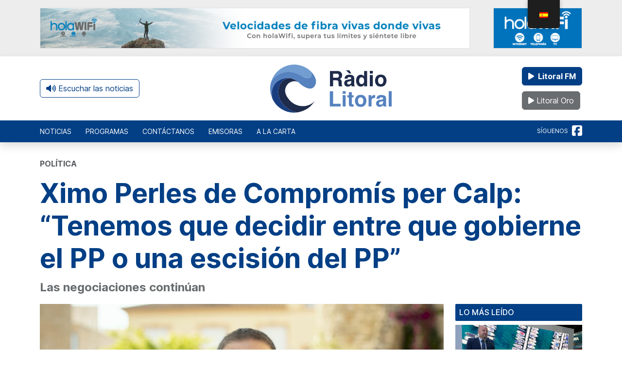

--- FILE ---
content_type: text/html; charset=UTF-8
request_url: https://radiolitoral.com/2023/06/ximo-perles-de-compromis-per-calp-tenemos-que-decidir-entre-que-gobierne-el-pp-o-una-escision-del-pp/
body_size: 21341
content:
<!DOCTYPE html>
<html lang="es-ES">
<head>
	<meta charset="UTF-8">
	<meta name="viewport" content="width=device-width, initial-scale=1, shrink-to-fit=no">
	<meta name="facebook-domain-verification" content="iq2t69pa41sf06mzb8k7da111pt8fg" />
	<link rel="profile" href="http://gmpg.org/xfn/11">
	<meta name='robots' content='index, follow, max-image-preview:large, max-snippet:-1, max-video-preview:-1' />

	<!-- This site is optimized with the Yoast SEO plugin v26.8 - https://yoast.com/product/yoast-seo-wordpress/ -->
	<title>Ximo Perles de Compromís per Calp: “Tenemos que decidir entre que gobierne el PP o una escisión del PP” | Ràdio Litoral</title>
	<meta name="description" content="Las negociaciones continúan Las negociaciones continúan" />
	<link rel="canonical" href="https://radiolitoral.com/2023/06/ximo-perles-de-compromis-per-calp-tenemos-que-decidir-entre-que-gobierne-el-pp-o-una-escision-del-pp/" />
	<meta property="og:locale" content="es_ES" />
	<meta property="og:type" content="article" />
	<meta property="og:title" content="Ximo Perles de Compromís per Calp: “Tenemos que decidir entre que gobierne el PP o una escisión del PP” | Ràdio Litoral" />
	<meta property="og:description" content="Las negociaciones continúan Las negociaciones continúan" />
	<meta property="og:url" content="https://radiolitoral.com/2023/06/ximo-perles-de-compromis-per-calp-tenemos-que-decidir-entre-que-gobierne-el-pp-o-una-escision-del-pp/" />
	<meta property="og:site_name" content="Ràdio Litoral" />
	<meta property="article:publisher" content="https://www.facebook.com/Laradiolitoral/" />
	<meta property="article:published_time" content="2023-06-06T16:03:19+00:00" />
	<meta property="article:modified_time" content="2023-06-06T16:06:04+00:00" />
	<meta property="og:image" content="https://media.radiolitoral.com/wp-content/uploads/2023/05/09202448/ximo-perles.jpg" />
	<meta property="og:image:width" content="1200" />
	<meta property="og:image:height" content="800" />
	<meta property="og:image:type" content="image/jpeg" />
	<meta name="author" content="Redacción" />
	<meta name="twitter:card" content="summary_large_image" />
	<meta name="twitter:label1" content="Escrito por" />
	<meta name="twitter:data1" content="Redacción" />
	<meta name="twitter:label2" content="Tiempo de lectura" />
	<meta name="twitter:data2" content="1 minuto" />
	<script type="application/ld+json" class="yoast-schema-graph">{"@context":"https://schema.org","@graph":[{"@type":"NewsArticle","@id":"https://radiolitoral.com/2023/06/ximo-perles-de-compromis-per-calp-tenemos-que-decidir-entre-que-gobierne-el-pp-o-una-escision-del-pp/#article","isPartOf":{"@id":"https://radiolitoral.com/2023/06/ximo-perles-de-compromis-per-calp-tenemos-que-decidir-entre-que-gobierne-el-pp-o-una-escision-del-pp/"},"author":{"name":"Redacción","@id":"https://radiolitoral.com/#/schema/person/f2b2343c49b5d721857cc1002bfdb151"},"headline":"Ximo Perles de Compromís per Calp: “Tenemos que decidir entre que gobierne el PP o una escisión del PP”","datePublished":"2023-06-06T16:03:19+00:00","dateModified":"2023-06-06T16:06:04+00:00","mainEntityOfPage":{"@id":"https://radiolitoral.com/2023/06/ximo-perles-de-compromis-per-calp-tenemos-que-decidir-entre-que-gobierne-el-pp-o-una-escision-del-pp/"},"wordCount":263,"commentCount":0,"publisher":{"@id":"https://radiolitoral.com/#organization"},"image":{"@id":"https://radiolitoral.com/2023/06/ximo-perles-de-compromis-per-calp-tenemos-que-decidir-entre-que-gobierne-el-pp-o-una-escision-del-pp/#primaryimage"},"thumbnailUrl":"https://media.radiolitoral.com/wp-content/uploads/2023/05/09202448/ximo-perles.jpg","keywords":["negociaciones Calp"],"articleSection":["Política"],"inLanguage":"es","potentialAction":[{"@type":"CommentAction","name":"Comment","target":["https://radiolitoral.com/2023/06/ximo-perles-de-compromis-per-calp-tenemos-que-decidir-entre-que-gobierne-el-pp-o-una-escision-del-pp/#respond"]}]},{"@type":["WebPage","ItemPage"],"@id":"https://radiolitoral.com/2023/06/ximo-perles-de-compromis-per-calp-tenemos-que-decidir-entre-que-gobierne-el-pp-o-una-escision-del-pp/","url":"https://radiolitoral.com/2023/06/ximo-perles-de-compromis-per-calp-tenemos-que-decidir-entre-que-gobierne-el-pp-o-una-escision-del-pp/","name":"Ximo Perles de Compromís per Calp: “Tenemos que decidir entre que gobierne el PP o una escisión del PP” | Ràdio Litoral","isPartOf":{"@id":"https://radiolitoral.com/#website"},"primaryImageOfPage":{"@id":"https://radiolitoral.com/2023/06/ximo-perles-de-compromis-per-calp-tenemos-que-decidir-entre-que-gobierne-el-pp-o-una-escision-del-pp/#primaryimage"},"image":{"@id":"https://radiolitoral.com/2023/06/ximo-perles-de-compromis-per-calp-tenemos-que-decidir-entre-que-gobierne-el-pp-o-una-escision-del-pp/#primaryimage"},"thumbnailUrl":"https://media.radiolitoral.com/wp-content/uploads/2023/05/09202448/ximo-perles.jpg","datePublished":"2023-06-06T16:03:19+00:00","dateModified":"2023-06-06T16:06:04+00:00","description":"Las negociaciones continúan Las negociaciones continúan","breadcrumb":{"@id":"https://radiolitoral.com/2023/06/ximo-perles-de-compromis-per-calp-tenemos-que-decidir-entre-que-gobierne-el-pp-o-una-escision-del-pp/#breadcrumb"},"inLanguage":"es","potentialAction":[{"@type":"ReadAction","target":["https://radiolitoral.com/2023/06/ximo-perles-de-compromis-per-calp-tenemos-que-decidir-entre-que-gobierne-el-pp-o-una-escision-del-pp/"]}]},{"@type":"ImageObject","inLanguage":"es","@id":"https://radiolitoral.com/2023/06/ximo-perles-de-compromis-per-calp-tenemos-que-decidir-entre-que-gobierne-el-pp-o-una-escision-del-pp/#primaryimage","url":"https://media.radiolitoral.com/wp-content/uploads/2023/05/09202448/ximo-perles.jpg","contentUrl":"https://media.radiolitoral.com/wp-content/uploads/2023/05/09202448/ximo-perles.jpg","width":1200,"height":800},{"@type":"BreadcrumbList","@id":"https://radiolitoral.com/2023/06/ximo-perles-de-compromis-per-calp-tenemos-que-decidir-entre-que-gobierne-el-pp-o-una-escision-del-pp/#breadcrumb","itemListElement":[{"@type":"ListItem","position":1,"name":"Portada","item":"https://radiolitoral.com/"},{"@type":"ListItem","position":2,"name":"Noticias","item":"https://radiolitoral.com/noticias/"},{"@type":"ListItem","position":3,"name":"Ximo Perles de Compromís per Calp: “Tenemos que decidir entre que gobierne el PP o una escisión del PP”"}]},{"@type":"WebSite","@id":"https://radiolitoral.com/#website","url":"https://radiolitoral.com/","name":"Radio Litoral","description":"La radio local de la Marina Alta","publisher":{"@id":"https://radiolitoral.com/#organization"},"alternateName":"Litoral FM","potentialAction":[{"@type":"SearchAction","target":{"@type":"EntryPoint","urlTemplate":"https://radiolitoral.com/?s={search_term_string}"},"query-input":{"@type":"PropertyValueSpecification","valueRequired":true,"valueName":"search_term_string"}}],"inLanguage":"es"},{"@type":"Organization","@id":"https://radiolitoral.com/#organization","name":"Radio Litoral","url":"https://radiolitoral.com/","logo":{"@type":"ImageObject","inLanguage":"es","@id":"https://radiolitoral.com/#/schema/logo/image/","url":"https://media.radiolitoral.com/wp-content/uploads/2023/02/24143238/CL-V-RadioLitoral696.png","contentUrl":"https://media.radiolitoral.com/wp-content/uploads/2023/02/24143238/CL-V-RadioLitoral696.png","width":696,"height":696,"caption":"Radio Litoral"},"image":{"@id":"https://radiolitoral.com/#/schema/logo/image/"},"sameAs":["https://www.facebook.com/Laradiolitoral/"]},{"@type":"Person","@id":"https://radiolitoral.com/#/schema/person/f2b2343c49b5d721857cc1002bfdb151","name":"Redacción","image":{"@type":"ImageObject","inLanguage":"es","@id":"https://radiolitoral.com/#/schema/person/image/","url":"https://secure.gravatar.com/avatar/f771d896c203ad8b3382d7905cfcce5a5c9b008b84b3cd9114e9b9f4cb63f789?s=96&d=mm&r=g","contentUrl":"https://secure.gravatar.com/avatar/f771d896c203ad8b3382d7905cfcce5a5c9b008b84b3cd9114e9b9f4cb63f789?s=96&d=mm&r=g","caption":"Redacción"},"url":"https://radiolitoral.com/author/miriam-pagan/"}]}</script>
	<!-- / Yoast SEO plugin. -->


<link rel="alternate" type="application/rss+xml" title="Ràdio Litoral &raquo; Feed" href="https://radiolitoral.com/feed/" />
<link rel="alternate" type="application/rss+xml" title="Ràdio Litoral &raquo; Feed de los comentarios" href="https://radiolitoral.com/comments/feed/" />
<script id="wpp-js" src="https://radiolitoral.com/wp-content/plugins/wordpress-popular-posts/assets/js/wpp.min.js?ver=7.3.6" data-sampling="0" data-sampling-rate="100" data-api-url="https://radiolitoral.com/wp-json/wordpress-popular-posts" data-post-id="3776" data-token="fd771a3756" data-lang="0" data-debug="0"></script>
<link rel="alternate" type="application/rss+xml" title="Ràdio Litoral &raquo; Comentario Ximo Perles de Compromís per Calp: “Tenemos que decidir entre que gobierne el PP o una escisión del PP” del feed" href="https://radiolitoral.com/2023/06/ximo-perles-de-compromis-per-calp-tenemos-que-decidir-entre-que-gobierne-el-pp-o-una-escision-del-pp/feed/" />
<link rel="alternate" title="oEmbed (JSON)" type="application/json+oembed" href="https://radiolitoral.com/wp-json/oembed/1.0/embed?url=https%3A%2F%2Fradiolitoral.com%2F2023%2F06%2Fximo-perles-de-compromis-per-calp-tenemos-que-decidir-entre-que-gobierne-el-pp-o-una-escision-del-pp%2F" />
<link rel="alternate" title="oEmbed (XML)" type="text/xml+oembed" href="https://radiolitoral.com/wp-json/oembed/1.0/embed?url=https%3A%2F%2Fradiolitoral.com%2F2023%2F06%2Fximo-perles-de-compromis-per-calp-tenemos-que-decidir-entre-que-gobierne-el-pp-o-una-escision-del-pp%2F&#038;format=xml" />
<style id='wp-img-auto-sizes-contain-inline-css'>
img:is([sizes=auto i],[sizes^="auto," i]){contain-intrinsic-size:3000px 1500px}
/*# sourceURL=wp-img-auto-sizes-contain-inline-css */
</style>
<style id='wp-emoji-styles-inline-css'>

	img.wp-smiley, img.emoji {
		display: inline !important;
		border: none !important;
		box-shadow: none !important;
		height: 1em !important;
		width: 1em !important;
		margin: 0 0.07em !important;
		vertical-align: -0.1em !important;
		background: none !important;
		padding: 0 !important;
	}
/*# sourceURL=wp-emoji-styles-inline-css */
</style>
<style id='wp-block-library-inline-css'>
:root{--wp-block-synced-color:#7a00df;--wp-block-synced-color--rgb:122,0,223;--wp-bound-block-color:var(--wp-block-synced-color);--wp-editor-canvas-background:#ddd;--wp-admin-theme-color:#007cba;--wp-admin-theme-color--rgb:0,124,186;--wp-admin-theme-color-darker-10:#006ba1;--wp-admin-theme-color-darker-10--rgb:0,107,160.5;--wp-admin-theme-color-darker-20:#005a87;--wp-admin-theme-color-darker-20--rgb:0,90,135;--wp-admin-border-width-focus:2px}@media (min-resolution:192dpi){:root{--wp-admin-border-width-focus:1.5px}}.wp-element-button{cursor:pointer}:root .has-very-light-gray-background-color{background-color:#eee}:root .has-very-dark-gray-background-color{background-color:#313131}:root .has-very-light-gray-color{color:#eee}:root .has-very-dark-gray-color{color:#313131}:root .has-vivid-green-cyan-to-vivid-cyan-blue-gradient-background{background:linear-gradient(135deg,#00d084,#0693e3)}:root .has-purple-crush-gradient-background{background:linear-gradient(135deg,#34e2e4,#4721fb 50%,#ab1dfe)}:root .has-hazy-dawn-gradient-background{background:linear-gradient(135deg,#faaca8,#dad0ec)}:root .has-subdued-olive-gradient-background{background:linear-gradient(135deg,#fafae1,#67a671)}:root .has-atomic-cream-gradient-background{background:linear-gradient(135deg,#fdd79a,#004a59)}:root .has-nightshade-gradient-background{background:linear-gradient(135deg,#330968,#31cdcf)}:root .has-midnight-gradient-background{background:linear-gradient(135deg,#020381,#2874fc)}:root{--wp--preset--font-size--normal:16px;--wp--preset--font-size--huge:42px}.has-regular-font-size{font-size:1em}.has-larger-font-size{font-size:2.625em}.has-normal-font-size{font-size:var(--wp--preset--font-size--normal)}.has-huge-font-size{font-size:var(--wp--preset--font-size--huge)}.has-text-align-center{text-align:center}.has-text-align-left{text-align:left}.has-text-align-right{text-align:right}.has-fit-text{white-space:nowrap!important}#end-resizable-editor-section{display:none}.aligncenter{clear:both}.items-justified-left{justify-content:flex-start}.items-justified-center{justify-content:center}.items-justified-right{justify-content:flex-end}.items-justified-space-between{justify-content:space-between}.screen-reader-text{border:0;clip-path:inset(50%);height:1px;margin:-1px;overflow:hidden;padding:0;position:absolute;width:1px;word-wrap:normal!important}.screen-reader-text:focus{background-color:#ddd;clip-path:none;color:#444;display:block;font-size:1em;height:auto;left:5px;line-height:normal;padding:15px 23px 14px;text-decoration:none;top:5px;width:auto;z-index:100000}html :where(.has-border-color){border-style:solid}html :where([style*=border-top-color]){border-top-style:solid}html :where([style*=border-right-color]){border-right-style:solid}html :where([style*=border-bottom-color]){border-bottom-style:solid}html :where([style*=border-left-color]){border-left-style:solid}html :where([style*=border-width]){border-style:solid}html :where([style*=border-top-width]){border-top-style:solid}html :where([style*=border-right-width]){border-right-style:solid}html :where([style*=border-bottom-width]){border-bottom-style:solid}html :where([style*=border-left-width]){border-left-style:solid}html :where(img[class*=wp-image-]){height:auto;max-width:100%}:where(figure){margin:0 0 1em}html :where(.is-position-sticky){--wp-admin--admin-bar--position-offset:var(--wp-admin--admin-bar--height,0px)}@media screen and (max-width:600px){html :where(.is-position-sticky){--wp-admin--admin-bar--position-offset:0px}}

/*# sourceURL=wp-block-library-inline-css */
</style><style id='global-styles-inline-css'>
:root{--wp--preset--aspect-ratio--square: 1;--wp--preset--aspect-ratio--4-3: 4/3;--wp--preset--aspect-ratio--3-4: 3/4;--wp--preset--aspect-ratio--3-2: 3/2;--wp--preset--aspect-ratio--2-3: 2/3;--wp--preset--aspect-ratio--16-9: 16/9;--wp--preset--aspect-ratio--9-16: 9/16;--wp--preset--color--black: #000000;--wp--preset--color--cyan-bluish-gray: #abb8c3;--wp--preset--color--white: #fff;--wp--preset--color--pale-pink: #f78da7;--wp--preset--color--vivid-red: #cf2e2e;--wp--preset--color--luminous-vivid-orange: #ff6900;--wp--preset--color--luminous-vivid-amber: #fcb900;--wp--preset--color--light-green-cyan: #7bdcb5;--wp--preset--color--vivid-green-cyan: #00d084;--wp--preset--color--pale-cyan-blue: #8ed1fc;--wp--preset--color--vivid-cyan-blue: #0693e3;--wp--preset--color--vivid-purple: #9b51e0;--wp--preset--color--blue: #0d6efd;--wp--preset--color--indigo: #6610f2;--wp--preset--color--purple: #5533ff;--wp--preset--color--pink: #d63384;--wp--preset--color--red: #dc3545;--wp--preset--color--orange: #fd7e14;--wp--preset--color--yellow: #ffc107;--wp--preset--color--green: #198754;--wp--preset--color--teal: #20c997;--wp--preset--color--cyan: #0dcaf0;--wp--preset--color--gray: #6c757d;--wp--preset--color--gray-dark: #343a40;--wp--preset--gradient--vivid-cyan-blue-to-vivid-purple: linear-gradient(135deg,rgb(6,147,227) 0%,rgb(155,81,224) 100%);--wp--preset--gradient--light-green-cyan-to-vivid-green-cyan: linear-gradient(135deg,rgb(122,220,180) 0%,rgb(0,208,130) 100%);--wp--preset--gradient--luminous-vivid-amber-to-luminous-vivid-orange: linear-gradient(135deg,rgb(252,185,0) 0%,rgb(255,105,0) 100%);--wp--preset--gradient--luminous-vivid-orange-to-vivid-red: linear-gradient(135deg,rgb(255,105,0) 0%,rgb(207,46,46) 100%);--wp--preset--gradient--very-light-gray-to-cyan-bluish-gray: linear-gradient(135deg,rgb(238,238,238) 0%,rgb(169,184,195) 100%);--wp--preset--gradient--cool-to-warm-spectrum: linear-gradient(135deg,rgb(74,234,220) 0%,rgb(151,120,209) 20%,rgb(207,42,186) 40%,rgb(238,44,130) 60%,rgb(251,105,98) 80%,rgb(254,248,76) 100%);--wp--preset--gradient--blush-light-purple: linear-gradient(135deg,rgb(255,206,236) 0%,rgb(152,150,240) 100%);--wp--preset--gradient--blush-bordeaux: linear-gradient(135deg,rgb(254,205,165) 0%,rgb(254,45,45) 50%,rgb(107,0,62) 100%);--wp--preset--gradient--luminous-dusk: linear-gradient(135deg,rgb(255,203,112) 0%,rgb(199,81,192) 50%,rgb(65,88,208) 100%);--wp--preset--gradient--pale-ocean: linear-gradient(135deg,rgb(255,245,203) 0%,rgb(182,227,212) 50%,rgb(51,167,181) 100%);--wp--preset--gradient--electric-grass: linear-gradient(135deg,rgb(202,248,128) 0%,rgb(113,206,126) 100%);--wp--preset--gradient--midnight: linear-gradient(135deg,rgb(2,3,129) 0%,rgb(40,116,252) 100%);--wp--preset--font-size--small: 13px;--wp--preset--font-size--medium: 20px;--wp--preset--font-size--large: 36px;--wp--preset--font-size--x-large: 42px;--wp--preset--spacing--20: 0.44rem;--wp--preset--spacing--30: 0.67rem;--wp--preset--spacing--40: 1rem;--wp--preset--spacing--50: 1.5rem;--wp--preset--spacing--60: 2.25rem;--wp--preset--spacing--70: 3.38rem;--wp--preset--spacing--80: 5.06rem;--wp--preset--shadow--natural: 6px 6px 9px rgba(0, 0, 0, 0.2);--wp--preset--shadow--deep: 12px 12px 50px rgba(0, 0, 0, 0.4);--wp--preset--shadow--sharp: 6px 6px 0px rgba(0, 0, 0, 0.2);--wp--preset--shadow--outlined: 6px 6px 0px -3px rgb(255, 255, 255), 6px 6px rgb(0, 0, 0);--wp--preset--shadow--crisp: 6px 6px 0px rgb(0, 0, 0);}:where(.is-layout-flex){gap: 0.5em;}:where(.is-layout-grid){gap: 0.5em;}body .is-layout-flex{display: flex;}.is-layout-flex{flex-wrap: wrap;align-items: center;}.is-layout-flex > :is(*, div){margin: 0;}body .is-layout-grid{display: grid;}.is-layout-grid > :is(*, div){margin: 0;}:where(.wp-block-columns.is-layout-flex){gap: 2em;}:where(.wp-block-columns.is-layout-grid){gap: 2em;}:where(.wp-block-post-template.is-layout-flex){gap: 1.25em;}:where(.wp-block-post-template.is-layout-grid){gap: 1.25em;}.has-black-color{color: var(--wp--preset--color--black) !important;}.has-cyan-bluish-gray-color{color: var(--wp--preset--color--cyan-bluish-gray) !important;}.has-white-color{color: var(--wp--preset--color--white) !important;}.has-pale-pink-color{color: var(--wp--preset--color--pale-pink) !important;}.has-vivid-red-color{color: var(--wp--preset--color--vivid-red) !important;}.has-luminous-vivid-orange-color{color: var(--wp--preset--color--luminous-vivid-orange) !important;}.has-luminous-vivid-amber-color{color: var(--wp--preset--color--luminous-vivid-amber) !important;}.has-light-green-cyan-color{color: var(--wp--preset--color--light-green-cyan) !important;}.has-vivid-green-cyan-color{color: var(--wp--preset--color--vivid-green-cyan) !important;}.has-pale-cyan-blue-color{color: var(--wp--preset--color--pale-cyan-blue) !important;}.has-vivid-cyan-blue-color{color: var(--wp--preset--color--vivid-cyan-blue) !important;}.has-vivid-purple-color{color: var(--wp--preset--color--vivid-purple) !important;}.has-black-background-color{background-color: var(--wp--preset--color--black) !important;}.has-cyan-bluish-gray-background-color{background-color: var(--wp--preset--color--cyan-bluish-gray) !important;}.has-white-background-color{background-color: var(--wp--preset--color--white) !important;}.has-pale-pink-background-color{background-color: var(--wp--preset--color--pale-pink) !important;}.has-vivid-red-background-color{background-color: var(--wp--preset--color--vivid-red) !important;}.has-luminous-vivid-orange-background-color{background-color: var(--wp--preset--color--luminous-vivid-orange) !important;}.has-luminous-vivid-amber-background-color{background-color: var(--wp--preset--color--luminous-vivid-amber) !important;}.has-light-green-cyan-background-color{background-color: var(--wp--preset--color--light-green-cyan) !important;}.has-vivid-green-cyan-background-color{background-color: var(--wp--preset--color--vivid-green-cyan) !important;}.has-pale-cyan-blue-background-color{background-color: var(--wp--preset--color--pale-cyan-blue) !important;}.has-vivid-cyan-blue-background-color{background-color: var(--wp--preset--color--vivid-cyan-blue) !important;}.has-vivid-purple-background-color{background-color: var(--wp--preset--color--vivid-purple) !important;}.has-black-border-color{border-color: var(--wp--preset--color--black) !important;}.has-cyan-bluish-gray-border-color{border-color: var(--wp--preset--color--cyan-bluish-gray) !important;}.has-white-border-color{border-color: var(--wp--preset--color--white) !important;}.has-pale-pink-border-color{border-color: var(--wp--preset--color--pale-pink) !important;}.has-vivid-red-border-color{border-color: var(--wp--preset--color--vivid-red) !important;}.has-luminous-vivid-orange-border-color{border-color: var(--wp--preset--color--luminous-vivid-orange) !important;}.has-luminous-vivid-amber-border-color{border-color: var(--wp--preset--color--luminous-vivid-amber) !important;}.has-light-green-cyan-border-color{border-color: var(--wp--preset--color--light-green-cyan) !important;}.has-vivid-green-cyan-border-color{border-color: var(--wp--preset--color--vivid-green-cyan) !important;}.has-pale-cyan-blue-border-color{border-color: var(--wp--preset--color--pale-cyan-blue) !important;}.has-vivid-cyan-blue-border-color{border-color: var(--wp--preset--color--vivid-cyan-blue) !important;}.has-vivid-purple-border-color{border-color: var(--wp--preset--color--vivid-purple) !important;}.has-vivid-cyan-blue-to-vivid-purple-gradient-background{background: var(--wp--preset--gradient--vivid-cyan-blue-to-vivid-purple) !important;}.has-light-green-cyan-to-vivid-green-cyan-gradient-background{background: var(--wp--preset--gradient--light-green-cyan-to-vivid-green-cyan) !important;}.has-luminous-vivid-amber-to-luminous-vivid-orange-gradient-background{background: var(--wp--preset--gradient--luminous-vivid-amber-to-luminous-vivid-orange) !important;}.has-luminous-vivid-orange-to-vivid-red-gradient-background{background: var(--wp--preset--gradient--luminous-vivid-orange-to-vivid-red) !important;}.has-very-light-gray-to-cyan-bluish-gray-gradient-background{background: var(--wp--preset--gradient--very-light-gray-to-cyan-bluish-gray) !important;}.has-cool-to-warm-spectrum-gradient-background{background: var(--wp--preset--gradient--cool-to-warm-spectrum) !important;}.has-blush-light-purple-gradient-background{background: var(--wp--preset--gradient--blush-light-purple) !important;}.has-blush-bordeaux-gradient-background{background: var(--wp--preset--gradient--blush-bordeaux) !important;}.has-luminous-dusk-gradient-background{background: var(--wp--preset--gradient--luminous-dusk) !important;}.has-pale-ocean-gradient-background{background: var(--wp--preset--gradient--pale-ocean) !important;}.has-electric-grass-gradient-background{background: var(--wp--preset--gradient--electric-grass) !important;}.has-midnight-gradient-background{background: var(--wp--preset--gradient--midnight) !important;}.has-small-font-size{font-size: var(--wp--preset--font-size--small) !important;}.has-medium-font-size{font-size: var(--wp--preset--font-size--medium) !important;}.has-large-font-size{font-size: var(--wp--preset--font-size--large) !important;}.has-x-large-font-size{font-size: var(--wp--preset--font-size--x-large) !important;}
/*# sourceURL=global-styles-inline-css */
</style>

<style id='classic-theme-styles-inline-css'>
/*! This file is auto-generated */
.wp-block-button__link{color:#fff;background-color:#32373c;border-radius:9999px;box-shadow:none;text-decoration:none;padding:calc(.667em + 2px) calc(1.333em + 2px);font-size:1.125em}.wp-block-file__button{background:#32373c;color:#fff;text-decoration:none}
/*# sourceURL=/wp-includes/css/classic-themes.min.css */
</style>
<link rel='stylesheet' id='contact-form-7-css' href='https://radiolitoral.com/wp-content/plugins/contact-form-7/includes/css/styles.css?ver=6.1.4' media='all' />
<link rel='stylesheet' id='gn-frontend-gnfollow-style-css' href='https://radiolitoral.com/wp-content/plugins/gn-publisher/assets/css/gn-frontend-gnfollow.min.css?ver=1.5.26' media='all' />
<link rel='stylesheet' id='trp-floater-language-switcher-style-css' href='https://radiolitoral.com/wp-content/plugins/translatepress-multilingual/assets/css/trp-floater-language-switcher.css?ver=2.10.7' media='all' />
<link rel='stylesheet' id='trp-language-switcher-style-css' href='https://radiolitoral.com/wp-content/plugins/translatepress-multilingual/assets/css/trp-language-switcher.css?ver=2.10.7' media='all' />
<link rel='stylesheet' id='trp-popup-style-css' href='https://radiolitoral.com/wp-content/plugins/translatepress-developer/add-ons-pro/automatic-language-detection/assets/css/trp-popup.css?ver=6.9' media='all' />
<link rel='stylesheet' id='cmplz-general-css' href='https://radiolitoral.com/wp-content/plugins/complianz-gdpr/assets/css/cookieblocker.min.css?ver=1755680511' media='all' />
<link rel='stylesheet' id='ivory-search-styles-css' href='https://radiolitoral.com/wp-content/plugins/add-search-to-menu/public/css/ivory-search.min.css?ver=5.5.13' media='all' />
<link rel='stylesheet' id='child-understrap-styles-css' href='https://radiolitoral.com/wp-content/themes/radiolitoral/css/child-theme.min.css?ver=0.5.0' media='all' />
<script src="https://radiolitoral.com/wp-content/themes/radiolitoral/js/jquery-3.5.1.min.js" id="jquery-js"></script>
<script src="https://radiolitoral.com/wp-content/plugins/ajaxify-wordpress-site/js/history.js?ver=6.9" id="history-js-js"></script>
<script id="ajaxify-js-js-extra">
var aws_data = {"rootUrl":"https://radiolitoral.com/","ids":"","container_id":"page","mcdc":"main-navigation","searchID":"searchform","transition":"","scrollTop":"1","loader":"","bp_status":""};
//# sourceURL=ajaxify-js-js-extra
</script>
<script src="https://radiolitoral.com/wp-content/plugins/ajaxify-wordpress-site/js/ajaxify.js?ver=6.9" id="ajaxify-js-js"></script>
<script id="trp-language-cookie-js-extra">
var trp_language_cookie_data = {"abs_home":"https://radiolitoral.com","url_slugs":{"es_ES":"es","ca":"ca"},"cookie_name":"trp_language","cookie_age":"30","cookie_path":"/","default_language":"es_ES","publish_languages":["es_ES","ca"],"trp_ald_ajax_url":"https://radiolitoral.com/wp-content/plugins/translatepress-developer/add-ons-pro/automatic-language-detection/includes/trp-ald-ajax.php","detection_method":"browser-ip","popup_option":"popup","popup_type":"normal_popup","popup_textarea":"We've detected you might be speaking a different language. Do you want to change to:","popup_textarea_change_button":"Change Language","popup_textarea_close_button":"Close and do not switch language","iso_codes":{"es_ES":"es","ca":"ca","en_US":"en"},"language_urls":{"es_ES":"https://radiolitoral.com/2023/06/ximo-perles-de-compromis-per-calp-tenemos-que-decidir-entre-que-gobierne-el-pp-o-una-escision-del-pp/","ca":"https://radiolitoral.com/ca/2023/06/xim-perles-de-compromis-per-calp-hem-de-decidir-entre-que-governi-el-pp-o-una-escision-del-pp/"},"english_name":{"es_ES":"Spanish","ca":"Catalan"},"is_iphone_user_check":""};
//# sourceURL=trp-language-cookie-js-extra
</script>
<script src="https://radiolitoral.com/wp-content/plugins/translatepress-developer/add-ons-pro/automatic-language-detection/assets/js/trp-language-cookie.js?ver=1.1.1" id="trp-language-cookie-js"></script>
<link rel="https://api.w.org/" href="https://radiolitoral.com/wp-json/" /><link rel="alternate" title="JSON" type="application/json" href="https://radiolitoral.com/wp-json/wp/v2/posts/3776" /><link rel="EditURI" type="application/rsd+xml" title="RSD" href="https://radiolitoral.com/xmlrpc.php?rsd" />
<meta name="generator" content="WordPress 6.9" />
<link rel='shortlink' href='https://radiolitoral.com/?p=3776' />
<link rel="alternate" hreflang="es-ES" href="https://radiolitoral.com/2023/06/ximo-perles-de-compromis-per-calp-tenemos-que-decidir-entre-que-gobierne-el-pp-o-una-escision-del-pp/"/>
<link rel="alternate" hreflang="ca" href="https://radiolitoral.com/ca/2023/06/xim-perles-de-compromis-per-calp-hem-de-decidir-entre-que-governi-el-pp-o-una-escision-del-pp/"/>
<link rel="alternate" hreflang="es" href="https://radiolitoral.com/2023/06/ximo-perles-de-compromis-per-calp-tenemos-que-decidir-entre-que-gobierne-el-pp-o-una-escision-del-pp/"/>
			<style>.cmplz-hidden {
					display: none !important;
				}</style>            <style id="wpp-loading-animation-styles">@-webkit-keyframes bgslide{from{background-position-x:0}to{background-position-x:-200%}}@keyframes bgslide{from{background-position-x:0}to{background-position-x:-200%}}.wpp-widget-block-placeholder,.wpp-shortcode-placeholder{margin:0 auto;width:60px;height:3px;background:#dd3737;background:linear-gradient(90deg,#dd3737 0%,#571313 10%,#dd3737 100%);background-size:200% auto;border-radius:3px;-webkit-animation:bgslide 1s infinite linear;animation:bgslide 1s infinite linear}</style>
            <meta name="mobile-web-app-capable" content="yes">
<meta name="apple-mobile-web-app-capable" content="yes">
<meta name="apple-mobile-web-app-title" content="Ràdio Litoral - La radio local de la Marina Alta">
<link rel="icon" href="https://media.radiolitoral.com/wp-content/uploads/2023/01/24143256/cropped-favicon-32x32.png" sizes="32x32" />
<link rel="icon" href="https://media.radiolitoral.com/wp-content/uploads/2023/01/24143256/cropped-favicon-192x192.png" sizes="192x192" />
<link rel="apple-touch-icon" href="https://media.radiolitoral.com/wp-content/uploads/2023/01/24143256/cropped-favicon-180x180.png" />
<meta name="msapplication-TileImage" content="https://media.radiolitoral.com/wp-content/uploads/2023/01/24143256/cropped-favicon-270x270.png" />
		<style id="wp-custom-css">
			/*BANNER CONECTADS*/
.banner-canfali{
	width:100%;
	margin-bottom:20px;
}

.banner-canfali-lg{
	display:flex;
	justify-content:center;
}

.banner-canfali-lg img{
	border-radius:10px;
	width:80%;
	max-width:1300px;
}

.banner-canfali-sm{
 display:none;
}

@media (max-width: 1022px) {
	.banner-canfali{
		height:auto;
		padding-top:15px;
	}
	.banner-canfali-lg{
		display:none;
	}
	.banner-canfali-sm{
		display:flex;
		justify-content:center;
	}
	.banner-canfali-sm img{
		width:90%;
		border-radius:15px;
	}
}

/*ADS GOOGLE*/
.anunciosgoogle{

}
.adsbygoogle{
	text-align:center;
	margin-top:20px;
}		</style>
		<style type="text/css" media="screen">.is-menu path.search-icon-path { fill: #ffffff;}body .popup-search-close:after, body .search-close:after { border-color: #ffffff;}body .popup-search-close:before, body .search-close:before { border-color: #ffffff;}</style>	<script src="https://kit.fontawesome.com/2143796337.js" crossorigin="anonymous"></script>
	
	<link rel="stylesheet" href="https://pdcc.gdpr.es/pdcc.min.css">
	<script charset="utf-8" src="https://pdcc.gdpr.es/pdcc.min.js"></script> <script type="text/javascript">
	PDCookieConsent.config({ "brand": {
	"dev" : false,
	"name": "ONTIDATA",
	"url" : "https://ontidata.es",
	"websiteOwner" : "" },
	"cookiePolicyLink": "https://marinaalta.es/politica-de-cookies/", "hideModalIn": ["https://marinaalta.es/politica-de-cookies/"], "styles": {
	"primaryButton": { "bgColor" : "#0a58ca", "txtColor": "#FFF"
	}, "secondaryButton": {
	"bgColor" : "#EEEEEE",
	"txtColor": "#333333" }
	} });
	</script>
	<script async src="https://pagead2.googlesyndication.com/pagead/js/adsbygoogle.js?client=ca-pub-6979889910975056" crossorigin="anonymous"></script>
	<meta name="facebook-domain-verification" content="d83r2ha2mr7fhk6k639kbngge0evxo" />

<link rel='stylesheet' id='mediaelement-css' href='https://radiolitoral.com/wp-includes/js/mediaelement/mediaelementplayer-legacy.min.css?ver=4.2.17' media='all' />
<link rel='stylesheet' id='wp-mediaelement-css' href='https://radiolitoral.com/wp-includes/js/mediaelement/wp-mediaelement.min.css?ver=6.9' media='all' />
</head>

<body class="wp-singular post-template-default single single-post postid-3776 single-format-standard wp-embed-responsive wp-theme-understrap wp-child-theme-radiolitoral translatepress-es_ES understrap group-blog understrap-has-sidebar" itemscope itemtype="http://schema.org/WebSite">
<div id="page" class="site">

<!-- Global site tag (gtag.js) - Google Analytics -->
<script async src="https://www.googletagmanager.com/gtag/js?id=G-YZQ789YQGE"></script>
<script>
	
 window.dataLayer = window.dataLayer || [];
  function gtag(){dataLayer.push(arguments);}
  gtag('js', new Date());
  
  gtag('config', 'G-YZQ789YQGE', {
	send_page_view: false
  });
  
  gtag('event', 'page_view', {
	page_title: 'Ximo Perles de Compromís per Calp: “Tenemos que decidir entre que gobierne el PP o una escisión del PP”',
	page_location: 'https://radiolitoral.com/2023/06/ximo-perles-de-compromis-per-calp-tenemos-que-decidir-entre-que-gobierne-el-pp-o-una-escision-del-pp',
	send_to: 'G-YZQ789YQGE'
  });
  
</script>


<a class="skip-link screen-reader-text" href="#primary">saltar al contenido</a>

<div id="cabecera" class="contenedor noselect">

	<div id="bannersuperior" class="bg-light py-3 d-none d-lg-block">

		<div class="consejos container d-flex justify-content-between">

			
					 <a href="https://holawifi.net/?emdks" target="_blank">

													<img src="https://media.radiolitoral.com/wp-content/uploads/2022/12/22111301/Banner-HW-1940x180-1.jpg" alt="Ràdio Litoral" />
						
					 </a>

				 
			
			

			
					 <a class="ms-5 d-none d-xl-block" href="https://holawifi.net/?emdksbt" target="_blank">

													<img class="bannerboton" src="https://media.radiolitoral.com/wp-content/uploads/2022/12/24143300/BannerWeb_400x180_Mesa-de-trabajo-1.jpg" alt="Ràdio Litoral" />
						
					 </a>

				 
			
			
			<div class="clear"></div>

		</div>

	</div>

	<header id="masthead" class="site-header shadow">

		<div class="container d-lg-flex justify-content-between py-3">
			
									
			<div class="menuizquierda d-none d-xl-block">
				
				<div class="d-flex flex-column justify-content-center h-100">
					
					<span class="d-block" onclick="ga('send', 'event', 'Inicio de audio', 'Informativos de Ràdio Litoral', 'Informativo Ràdio Litoral 21/01/2026', 1);"><a title="Escuchar el último boletín de noticias de la Marina Alta" onClick="empezarReproduccionPodcast('https://media.radiolitoral.com/wp-content/uploads/2026/01/21182327/20260121-Informativo-RL.mp3','Informativo Ràdio Litoral 21/01/2026','https://media.radiolitoral.com/wp-content/uploads/2023/02/24143238/CL-V-RadioLitoral696-300x300.png')" class="text-decoration-none btn btn-outline-primary" href="https://radiolitoral.com/2023/06/ximo-perles-de-compromis-per-calp-tenemos-que-decidir-entre-que-gobierne-el-pp-o-una-escision-del-pp/"><i class="fa fa-volume-up" aria-hidden="true"></i> Escuchar las noticias</a></span>
					
				</div>
				
			</div>
			
			
			<div class="menucentral d-flex py-0 my-0">
			
				<a id="noti-box" class="d-lg-none d-flex flex-column justify-content-center text-decoration-none" href="#" onclick="toggleNav()">
					<i id="menu-barras" class="fa fa-bars"></i>
				</a>
	
				<div class="site-branding ps-3 ps-lg-0 d-block d-flex flex-column justify-content-center">
						
						<div class="site-title">
	
							<a href="https://radiolitoral.com/" rel="home" class="text-white">
	
								<div class="logo">Ràdio Litoral</div>
	
							</a>
	
						</div>
							
				</div><!-- .site-branding -->
			
			</div>
			
			<div id="menuderecha" class="d-none d-lg-flex">
			
				<ul class="list-unstyled d-flex flex-column justify-content-around h-100 text-white">

					<li class="d-none justify-content-end" onClick="empezarReproduccion('','Ràdio Litoral')"><a class="escucharendirecto btn btn-primary btn text-white d-flex align-items-center h-100" href="#"><i class="fa fa-play me-2" aria-hidden="true"></i> <span class="d-none d-lg-inline-block"><strong>RÀDIO LITORAL</strong> <small class="d-none opacity-75 align-self-baseline h-100">102.5 FM</small></span></a></li>
					<li class="d-flex justify-content-end" onClick="empezarReproduccion('https://stream.serviciospararadios.es/radio/8310/litoralfm.mp3','Ràdio Litoral')"><a class="escucharendirecto btn btn-primary btn text-white d-flex align-items-center h-100" href="#"><i class="fa fa-play me-2" aria-hidden="true"></i> <span class="d-none d-lg-inline-block"><strong>Litoral FM</strong></a></li>
					<li class="justify-content-end" onClick="empezarReproduccion('https://stream.serviciospararadios.es/listen/litoral_oro/litoral-oro.mp3','Litoral Oro')"><a class="escucharendirecto escucharendirecto btn btn-secondary btn text-white" href="#"><i class="fa fa-play" aria-hidden="true"></i> <span class="d-none d-lg-inline-block"> Litoral Oro</span></a></li>
			
				</ul>
			
			</div>

		</div>
		
		<div id="menuprincipal" class="bg-primary text-white text-uppercase small">

			<div class="container-lg">

				<nav id="nav-box" class="main-navigation text-white d-lg-flex justify-content-between">

					<div class="menu-radio-litoral-container"><ul id="primary-menu" class="menu"><li id="menu-item-317" class="menu-item menu-item-type-post_type menu-item-object-page current_page_parent menu-item-has-children menu-item-317"><a href="https://radiolitoral.com/noticias/">Noticias</a>
<ul class="sub-menu">
	<li id="menu-item-7341" class="menu-item menu-item-type-taxonomy menu-item-object-category current-post-ancestor current-menu-parent current-post-parent menu-item-7341"><a href="https://radiolitoral.com/category/politica/">Política</a></li>
	<li id="menu-item-7342" class="menu-item menu-item-type-taxonomy menu-item-object-category menu-item-7342"><a href="https://radiolitoral.com/category/sociedad/">Sociedad</a></li>
	<li id="menu-item-13076" class="menu-item menu-item-type-taxonomy menu-item-object-category menu-item-13076"><a href="https://radiolitoral.com/category/entrevistas/">Entrevistas</a></li>
	<li id="menu-item-7343" class="menu-item menu-item-type-taxonomy menu-item-object-category menu-item-7343"><a href="https://radiolitoral.com/category/sucesos/">Sucesos</a></li>
	<li id="menu-item-7346" class="menu-item menu-item-type-taxonomy menu-item-object-category menu-item-7346"><a href="https://radiolitoral.com/category/deportes/">Deportes</a></li>
	<li id="menu-item-7344" class="menu-item menu-item-type-taxonomy menu-item-object-category menu-item-7344"><a href="https://radiolitoral.com/category/cultura/">Cultura</a></li>
	<li id="menu-item-7345" class="menu-item menu-item-type-taxonomy menu-item-object-category menu-item-7345"><a href="https://radiolitoral.com/category/fiestas/">Fiestas</a></li>
</ul>
</li>
<li id="menu-item-365" class="menu-item menu-item-type-post_type_archive menu-item-object-programas menu-item-has-children menu-item-365"><a href="https://radiolitoral.com/programas/">Programas</a>
<ul class="sub-menu">
	<li id="menu-item-361" class="menu-item menu-item-type-post_type menu-item-object-programas menu-item-361"><a href="https://radiolitoral.com/programas/informativos-de-radio-litoral/">Informativos</a></li>
</ul>
</li>
<li id="menu-item-1104" class="menu-item menu-item-type-post_type menu-item-object-page menu-item-1104"><a href="https://radiolitoral.com/contactanos/">Contáctanos</a></li>
<li id="menu-item-12909" class="menu-item menu-item-type-custom menu-item-object-custom menu-item-has-children menu-item-12909"><a href="https://radiolitoral.com/emisoras">Emisoras</a>
<ul class="sub-menu">
	<li id="menu-item-17499" class="menu-item menu-item-type-custom menu-item-object-custom menu-item-17499"><a href="https://radiolitoral.com/emisoras/litoral-fm/">Litoral FM</a></li>
	<li id="menu-item-12910" class="menu-item menu-item-type-custom menu-item-object-custom menu-item-12910"><a href="https://radiolitoral.com/emisoras/litoral-oro">Litoral Oro</a></li>
	<li id="menu-item-17497" class="menu-item menu-item-type-custom menu-item-object-custom menu-item-17497"><a href="https://radiolitoral.com/emisoras/europa-fm/">Europa FM</a></li>
	<li id="menu-item-17498" class="menu-item menu-item-type-custom menu-item-object-custom menu-item-17498"><a href="https://radiolitoral.com/emisoras/onda-cero/">Onda Cero</a></li>
</ul>
</li>
<li id="menu-item-12908" class="menu-item menu-item-type-custom menu-item-object-custom menu-item-12908"><a target="_blank" href="https://alacarta.radiolitoral.com">A la carta</a></li>
</ul></div>					
					<!-- Redes sociales -->
					
																
					<div class="redessociales justify-content-center justify-content-lg-end">
					
					<ul class="d-lg-flex align-items-center h-100 d-sm-block">
				
						<li class="d-none d-xl-inline-block small me-2"><span class="siguenos">Síguenos</span></li>
				
						<li onclick="ga('send', 'event', 'Botones sociales', 'Seguir en Facebook', 'Cabecera', 1);"><a target="_blank" title="Sigue a Marina Alta en Facebook" href="https://www.facebook.com/Laradiolitoral"><i class="fs-4 fa fa-facebook-square" aria-hidden="true"></i><span class="d-none">Sigue a Marina Alta en Facebook</span></a></li>																																		
					</ul>
					
					</div>
					
															
				</nav><!-- #site-navigation -->

			</div>

		</div>

		
	</header><!-- #masthead -->

</div> <!-- .cabecera -->

<div class="espacio"></div>
<div class="container">
	
	<header class="entry-header text-left my-3 text-primary fw-bolder">
		
						
		<div class="categoria text-left text-uppercase text-muted py-3">
			Política 		</div>
		
						
		<h1 class="entry-title display-4 fw-bold mx-0 px-0">Ximo Perles de Compromís per Calp: “Tenemos que decidir entre que gobierne el PP o una escisión del PP”</h1>							
		<span class="subtitulo text-secondary fs-4">Las negociaciones continúan</span>
					
		<!-- Audios -->
		
				
	</header><!-- .entry-header -->
		
	<div class="row">
	
		<main id="primary" class="site-main col-12 col-lg-8 col-xl-9">
			
						
			<figure class="fotocabecera bg-light">
				
				<img width="1200" height="700" src="https://media.radiolitoral.com/wp-content/uploads/2023/05/09202448/ximo-perles-1200x700.jpg" class="attachment-noticia size-noticia wp-post-image" alt="" decoding="async" fetchpriority="high" />								
								
			</figure>
			
			
			<div class="postmeta text-muted small py-1">
			
				<ul class="redes d-block float-end list-unstyled d-flex fs-5">
											
				<li><a target="_blank" title="¡Compártelo!" class="facebook" href="https://www.facebook.com/sharer/sharer.php?app_id=113869198637480&amp;sdk=joey&amp;u=https://radiolitoral.com/?p=3776%2F&amp;display=popup&amp;ref=plugin"><i class="fa fa-facebook" aria-hidden="true"></i><span class="red d-none">Facebook</span></a></li>
				<li><a class="twitter" title="Porque no tienes huevos a subirlo a Tuenti" target="_blank" href="https://twitter.com/share?text=Ximo Perles de Compromís per Calp: “Tenemos que decidir entre que gobierne el PP o una escisión del PP”&amp;url=https://radiolitoral.com/?p=3776&amp;via=motiva_fm"><i class="fa fa-twitter" aria-hidden="true"></i><span class="red d-none">Twitter</span></a></li>
				<li><a class="whatsapp" href="whatsapp://send?text=*Ximo Perles de Compromís per Calp: “Tenemos que decidir entre que gobierne el PP o una escisión del PP”* en *Ràdio Litoral*. Las negociaciones continúan 📰 https://radiolitoral.com/2023/06/ximo-perles-de-compromis-per-calp-tenemos-que-decidir-entre-que-gobierne-el-pp-o-una-escision-del-pp/"><i class="fa fa-whatsapp" aria-hidden="true"></i><span class="red d-none">WhatsApp</span></a></li>
				
				</ul>
									
				<span class="autor text-uppercase"><strong>Redacción</strong> </span><br>
				<span class="fecha opacity-75">06/06/2023 • 18:03  </span>
			
				<hr class="bg-light">
			
				<div class="clear"></div>
		
			</div>
	
		<p>Continúan en Calp las reuniones y negociaciones entre los partidos de izquierda (PSOE y Compromís) con Somos Calpe, la formación de Ana Sala, la actual alcaldesa de la localidad, y segunda fuerza más votada en las municipales del 28M. Mientras que los socialistas ya se han mostrado predispuestos a favorecer que Sala mantenga la alcaldía de la ciudad del Peñón, desde Compromís, su número 1, Ximo Perles, se presenta más cauteloso y asegura que el panorama sobre el que se tienen que pronunciar implica permitir que gobierne el Partido Popular o que el ejecutivo lo lidere una escisión del PP.</p>
<p>El Partido Popular ganó las elecciones consiguiendo 9 concejales. Somos Calpe sumó votos para obtener 6 representantes. Con los apoyos del PSOE, que tiene 3 ediles, las dos formaciones se quedarían empatadas el día de la investidura. Compromís, pues, juega un papel decisivo para declinar la balanza.</p>
<p>Ximo Perles remarca que tienen tiempo para tomar una decisión, la investidura será el próximo 17 de junio. El líder de los valencianistas afirma que no están dispuestos a ceder frente a cualquier presión y que la resolución ha de ser meditada y consensuada con el partido. El número 1 remarca que la decisión que finalmente se tome, será pensando en que opción conviene más al pueblo.</p>
<audio class="wp-audio-shortcode" id="audio-3776-1" preload="none" style="width: 100%;" controls="controls"><source type="audio/mpeg" src="https://media.radiolitoral.com/wp-content/uploads/2023/06/06180314/Ximo-Perles-3.mp3?_=1" /><a href="https://media.radiolitoral.com/wp-content/uploads/2023/06/06180314/Ximo-Perles-3.mp3">https://media.radiolitoral.com/wp-content/uploads/2023/06/06180314/Ximo-Perles-3.mp3</a></audio>
<p>&nbsp;</p>
		
							
	
	</main><!-- #main -->
		
	<aside id="secondary" class="widget-area col-12 col-lg-4 col-xl-3">
				
		<section class="widget">
			
			<h2>Lo más leído</h2>
			
			<ul class="wpp-list">
<li class=""><a href="https://radiolitoral.com/2026/01/dos-almas-un-destino-teulada-moraira-la-nueva-campana-que-conecta-la-tierra-y-el-mar-en-fitur-2026/" target="_self"><img src="https://radiolitoral.com/wp-content/uploads/wordpress-popular-posts/19644-featured-500x240.png" srcset="https://radiolitoral.com/wp-content/uploads/wordpress-popular-posts/19644-featured-500x240.png, https://radiolitoral.com/wp-content/uploads/wordpress-popular-posts/19644-featured-500x240@1.5x.png 1.5x, https://radiolitoral.com/wp-content/uploads/wordpress-popular-posts/19644-featured-500x240@2x.png 2x, https://radiolitoral.com/wp-content/uploads/wordpress-popular-posts/19644-featured-500x240@2.5x.png 2.5x, https://radiolitoral.com/wp-content/uploads/wordpress-popular-posts/19644-featured-500x240@3x.png 3x" width="500" height="240" alt="" class="wpp-thumbnail wpp_featured wpp_cached_thumb" decoding="async" loading="lazy"></a> <a href="https://radiolitoral.com/2026/01/dos-almas-un-destino-teulada-moraira-la-nueva-campana-que-conecta-la-tierra-y-el-mar-en-fitur-2026/" class="wpp-post-title" target="_self">“Dos almas, un destino: Teulada Moraira”, la nueva campaña que conecta la tierra y el mar en Fitur 2026</a> <span class="wpp-meta post-stats"></span><p class="wpp-excerpt"></p></li>
<li class=""><a href="https://radiolitoral.com/2023/05/el-pp-gana-las-elecciones-en-calp-pero-ana-sala-de-somos-calpe-tiene-la-llave-del-gobierno/" target="_self"><img src="https://radiolitoral.com/wp-content/uploads/wordpress-popular-posts/3563-featured-500x240.jpeg" srcset="https://radiolitoral.com/wp-content/uploads/wordpress-popular-posts/3563-featured-500x240.jpeg, https://radiolitoral.com/wp-content/uploads/wordpress-popular-posts/3563-featured-500x240@1.5x.jpeg 1.5x" width="500" height="240" alt="" class="wpp-thumbnail wpp_featured wpp_cached_thumb" decoding="async" loading="lazy"></a> <a href="https://radiolitoral.com/2023/05/el-pp-gana-las-elecciones-en-calp-pero-ana-sala-de-somos-calpe-tiene-la-llave-del-gobierno/" class="wpp-post-title" target="_self">El PP gana las elecciones en Calp pero Ana Sala, de Somos Calpe, tiene la llave del gobierno</a> <span class="wpp-meta post-stats"></span><p class="wpp-excerpt"></p></li>
<li class=""><a href="https://radiolitoral.com/2026/01/goleada-del-fb-teulada-en-el-feudo-de-el-campello-0-4/" target="_self"><img src="https://radiolitoral.com/wp-content/uploads/wordpress-popular-posts/19635-featured-500x240.jpg" srcset="https://radiolitoral.com/wp-content/uploads/wordpress-popular-posts/19635-featured-500x240.jpg, https://radiolitoral.com/wp-content/uploads/wordpress-popular-posts/19635-featured-500x240@1.5x.jpg 1.5x, https://radiolitoral.com/wp-content/uploads/wordpress-popular-posts/19635-featured-500x240@2x.jpg 2x, https://radiolitoral.com/wp-content/uploads/wordpress-popular-posts/19635-featured-500x240@2.5x.jpg 2.5x, https://radiolitoral.com/wp-content/uploads/wordpress-popular-posts/19635-featured-500x240@3x.jpg 3x" width="500" height="240" alt="" class="wpp-thumbnail wpp_featured wpp_cached_thumb" decoding="async" loading="lazy"></a> <a href="https://radiolitoral.com/2026/01/goleada-del-fb-teulada-en-el-feudo-de-el-campello-0-4/" class="wpp-post-title" target="_self">Goleada del FB Teulada en el feudo de El Campello (0-4)</a> <span class="wpp-meta post-stats"></span><p class="wpp-excerpt"></p></li>
<li class=""><a href="https://radiolitoral.com/2024/04/diputacion-aprueba-la-expropiacion-de-suelo-para-la-creacion-de-un-itinerario-peatonal-ciclista-en-calp/" target="_self"><img src="https://radiolitoral.com/wp-content/uploads/wordpress-popular-posts/8129-featured-500x240.jpg" srcset="https://radiolitoral.com/wp-content/uploads/wordpress-popular-posts/8129-featured-500x240.jpg, https://radiolitoral.com/wp-content/uploads/wordpress-popular-posts/8129-featured-500x240@1.5x.jpg 1.5x" width="500" height="240" alt="" class="wpp-thumbnail wpp_featured wpp_cached_thumb" decoding="async" loading="lazy"></a> <a href="https://radiolitoral.com/2024/04/diputacion-aprueba-la-expropiacion-de-suelo-para-la-creacion-de-un-itinerario-peatonal-ciclista-en-calp/" class="wpp-post-title" target="_self">Diputación aprueba la expropiación de suelo para la creación de un itinerario peatonal ciclista en Calp</a> <span class="wpp-meta post-stats"></span><p class="wpp-excerpt"></p></li>
<li class=""><a href="https://radiolitoral.com/2024/08/juanjo-perez-nou-tecnic-del-cd-garbi-denia/" target="_self"><img src="https://radiolitoral.com/wp-content/uploads/wordpress-popular-posts/10456-featured-500x240.jpg" srcset="https://radiolitoral.com/wp-content/uploads/wordpress-popular-posts/10456-featured-500x240.jpg, https://radiolitoral.com/wp-content/uploads/wordpress-popular-posts/10456-featured-500x240@1.5x.jpg 1.5x, https://radiolitoral.com/wp-content/uploads/wordpress-popular-posts/10456-featured-500x240@2x.jpg 2x, https://radiolitoral.com/wp-content/uploads/wordpress-popular-posts/10456-featured-500x240@2.5x.jpg 2.5x" width="500" height="240" alt="" class="wpp-thumbnail wpp_featured wpp_cached_thumb" decoding="async" loading="lazy"></a> <a href="https://radiolitoral.com/2024/08/juanjo-perez-nou-tecnic-del-cd-garbi-denia/" class="wpp-post-title" target="_self">Juanjo Pérez, nou tècnic del CD Garbi Dénia</a> <span class="wpp-meta post-stats"></span><p class="wpp-excerpt"></p></li>
<li class=""><a href="https://radiolitoral.com/2025/04/eliseo-belzunce-te-sientes-un-privilegiado-al-encontrar-cuevas-inexploradas-en-la-cova-del-moraig/" target="_self"><img src="https://radiolitoral.com/wp-content/uploads/wordpress-popular-posts/16357-featured-500x240.jpeg" srcset="https://radiolitoral.com/wp-content/uploads/wordpress-popular-posts/16357-featured-500x240.jpeg, https://radiolitoral.com/wp-content/uploads/wordpress-popular-posts/16357-featured-500x240@1.5x.jpeg 1.5x, https://radiolitoral.com/wp-content/uploads/wordpress-popular-posts/16357-featured-500x240@2x.jpeg 2x" width="500" height="240" alt="" class="wpp-thumbnail wpp_featured wpp_cached_thumb" decoding="async" loading="lazy"></a> <a href="https://radiolitoral.com/2025/04/eliseo-belzunce-te-sientes-un-privilegiado-al-encontrar-cuevas-inexploradas-en-la-cova-del-moraig/" class="wpp-post-title" target="_self">Eliseo Belzunce: «Te sientes un privilegiado al encontrar zonas inexploradas en la Cova del Moraig»</a> <span class="wpp-meta post-stats"></span><p class="wpp-excerpt"></p></li>
<li class=""><a href="https://radiolitoral.com/2025/05/pedro-font-para-mi-es-un-sueno-porque-me-ha-gustado-el-cine-de-toda-la-vida-y-siempre-he-tenido-en-mente-hacer-un-festival-en-benissa/" target="_self"><img src="https://radiolitoral.com/wp-content/uploads/wordpress-popular-posts/16585-featured-500x240.jpg" srcset="https://radiolitoral.com/wp-content/uploads/wordpress-popular-posts/16585-featured-500x240.jpg, https://radiolitoral.com/wp-content/uploads/wordpress-popular-posts/16585-featured-500x240@1.5x.jpg 1.5x, https://radiolitoral.com/wp-content/uploads/wordpress-popular-posts/16585-featured-500x240@2x.jpg 2x, https://radiolitoral.com/wp-content/uploads/wordpress-popular-posts/16585-featured-500x240@2.5x.jpg 2.5x, https://radiolitoral.com/wp-content/uploads/wordpress-popular-posts/16585-featured-500x240@3x.jpg 3x" width="500" height="240" alt="" class="wpp-thumbnail wpp_featured wpp_cached_thumb" decoding="async" loading="lazy"></a> <a href="https://radiolitoral.com/2025/05/pedro-font-para-mi-es-un-sueno-porque-me-ha-gustado-el-cine-de-toda-la-vida-y-siempre-he-tenido-en-mente-hacer-un-festival-en-benissa/" class="wpp-post-title" target="_self">Pedro Font: “Para mi es un sueño, porque me ha gustado el cine de toda la vida y siempre he tenido en mente hacer un festival en Benissa”</a> <span class="wpp-meta post-stats"></span><p class="wpp-excerpt"></p></li>
<li class=""><a href="https://radiolitoral.com/2025/09/joselina-valles-teulada-es-sinonimo-de-moscatel-tiene-un-papel-fundamental-porque-es-tradicion-cultura-origen/" target="_self"><img src="https://radiolitoral.com/wp-content/uploads/wordpress-popular-posts/18594-featured-500x240.jpg" srcset="https://radiolitoral.com/wp-content/uploads/wordpress-popular-posts/18594-featured-500x240.jpg, https://radiolitoral.com/wp-content/uploads/wordpress-popular-posts/18594-featured-500x240@1.5x.jpg 1.5x, https://radiolitoral.com/wp-content/uploads/wordpress-popular-posts/18594-featured-500x240@2x.jpg 2x, https://radiolitoral.com/wp-content/uploads/wordpress-popular-posts/18594-featured-500x240@2.5x.jpg 2.5x, https://radiolitoral.com/wp-content/uploads/wordpress-popular-posts/18594-featured-500x240@3x.jpg 3x" width="500" height="240" alt="" class="wpp-thumbnail wpp_featured wpp_cached_thumb" decoding="async" loading="lazy"></a> <a href="https://radiolitoral.com/2025/09/joselina-valles-teulada-es-sinonimo-de-moscatel-tiene-un-papel-fundamental-porque-es-tradicion-cultura-origen/" class="wpp-post-title" target="_self">Joselina Vallés: “Teulada es sinónimo de moscatel, tiene un papel fundamental, porque es tradición, cultura, origen”</a> <span class="wpp-meta post-stats"></span><p class="wpp-excerpt"></p></li>
<li class=""><a href="https://radiolitoral.com/2025/07/benissa-se-desplaza-a-bolivia-con-el-fons-valencia-per-la-solidaritat/" target="_self"><img src="https://radiolitoral.com/wp-content/uploads/wordpress-popular-posts/17650-featured-500x240.jpg" srcset="https://radiolitoral.com/wp-content/uploads/wordpress-popular-posts/17650-featured-500x240.jpg, https://radiolitoral.com/wp-content/uploads/wordpress-popular-posts/17650-featured-500x240@1.5x.jpg 1.5x" width="500" height="240" alt="" class="wpp-thumbnail wpp_featured wpp_cached_thumb" decoding="async" loading="lazy"></a> <a href="https://radiolitoral.com/2025/07/benissa-se-desplaza-a-bolivia-con-el-fons-valencia-per-la-solidaritat/" class="wpp-post-title" target="_self">Benissa se desplaza a Bolivia con el Fons Valencià per la Solidaritat</a> <span class="wpp-meta post-stats"></span><p class="wpp-excerpt"></p></li>
<li class=""><a href="https://radiolitoral.com/2024/05/el-canterano-calpino-dani-gonzalez-campeon-de-espana-junior-con-el-fc-barcelona/" target="_self"><img src="https://radiolitoral.com/wp-content/uploads/wordpress-popular-posts/8719-featured-500x240.jpg" srcset="https://radiolitoral.com/wp-content/uploads/wordpress-popular-posts/8719-featured-500x240.jpg, https://radiolitoral.com/wp-content/uploads/wordpress-popular-posts/8719-featured-500x240@1.5x.jpg 1.5x, https://radiolitoral.com/wp-content/uploads/wordpress-popular-posts/8719-featured-500x240@2x.jpg 2x" width="500" height="240" alt="" class="wpp-thumbnail wpp_featured wpp_cached_thumb" decoding="async" loading="lazy"></a> <a href="https://radiolitoral.com/2024/05/el-canterano-calpino-dani-gonzalez-campeon-de-espana-junior-con-el-fc-barcelona/" class="wpp-post-title" target="_self">El canterano calpino, Dani González campeón de España Junior con el FC Barcelona</a> <span class="wpp-meta post-stats"></span><p class="wpp-excerpt"></p></li>

</ul>							
			</section>
		
	</aside><!-- #secondary -->
	
		
	
	</div>
	
</div>



<footer class="bg-secondary text-white mb-0 mt-auto" id="wrapper-footer">
	
	<div class="bg-dark bg-opacity-25 py-0">

		<div class="container">

		<div class="row row-cols-1">
			
			<div class="col pt-4 pb-3 col-xl-4">
				
				<h5 class="fw-bold text-uppercase">Ràdio Litoral</h5>
				
				<p class="small">La <strong>radio</strong> líder de la <strong>Marina Alta</strong>. Escucha toda la información en <strong>Ràdio Litoral</strong> y la programación más cercana en <strong>Litoral FM</strong>.</p>
				
			</div>
			
			<div class="col pt-4 pb-3 col-xl-2">
				
													<h5>PROGRAMAS</h5>
					<ul class="list-unstyled small">
																	<li><a href="https://radiolitoral.com/programas/informativos-de-radio-litoral/">Informativos de Ràdio Litoral</a></li>
																	<li><a href="https://radiolitoral.com/programas/litoral-fm/">Las entrevistas de Ràdio Litoral</a></li>
															</ul>
				
			</div>
			
			<div class="col pt-4 pb-3 col-xl-2">
				
																													<h5>SECCIONES</h5>
						<ul class="list-unstyled mb-4 small">
													<li><a href="https://radiolitoral.com/category/cultura/">Cultura</a></li>
													<li><a href="https://radiolitoral.com/category/informacion-de-servicios/">Información de Servicios</a></li>
													<li><a href="https://radiolitoral.com/category/obras/">Obras</a></li>
													<li><a href="https://radiolitoral.com/category/ocio/">Ocio</a></li>
													<li><a href="https://radiolitoral.com/category/politica/">Política</a></li>
													<li><a href="https://radiolitoral.com/category/sociedad/">Sociedad</a></li>
													<li><a href="https://radiolitoral.com/category/sucesos/">Sucesos</a></li>
													<li><a href="https://radiolitoral.com/category/tribunales/">Tribunales</a></li>
												</ul>
													
			</div>
			
			<div class="col pt-4 pb-3 col-xl-2">
				
																																			
			</div>
			
			<div class="col pt-4 pb-3 bg-primary bg-opacity-25 v-100 col-xl-2">
				
				<h5>ESCÚCHANOS</h5>
				
				<ul class="list-unstyled">
					
									
									
										
					<li class="mb-3"><a onclick="empezarReproduccion('https://stream.emisorasmusicales.net/listen/europafm_deniamarinaalta/europafm-marinaalta.mp3','')" class="escucharendirecto" href="https://radiolitoral.com/emisoras/europa-fm/"><i class="fa-duotone fa-tower-broadcast"></i> <strong class="text-uppercase"><i>Europa FM</i></strong></a></li>
					
									
									
										
					<li class="mb-3"><a onclick="empezarReproduccion('https://stream.serviciospararadios.es/radio/8310/litoralfm.mp3','Litoral FM')" class="escucharendirecto" href="https://radiolitoral.com/emisoras/litoral-fm/"><i class="fa-duotone fa-tower-broadcast"></i> <strong class="text-uppercase"><i>Litoral FM</i></strong></a></li>
					
									
									
										
					<li class="mb-3"><a onclick="empezarReproduccion('https://stream.serviciospararadios.es/listen/litoral_oro/litoral-oro.mp3','https://stream.serviciospararadios.es/listen/litoral_oro/litoral-oro.mp3')" class="escucharendirecto" href="https://radiolitoral.com/emisoras/litoral-oro/"><i class="fa-duotone fa-tower-broadcast"></i> <strong class="text-uppercase"><i>Litoral Oro</i></strong></a></li>
					
									
									
										
					<li class="mb-3"><a onclick="empezarReproduccion('https://stream.emisorasmusicales.net/listen/ondacero_deniamarinaalta/ondacero-marinaalta.mp3','Onda Cero')" class="escucharendirecto" href="https://radiolitoral.com/emisoras/onda-cero/"><i class="fa-duotone fa-tower-broadcast"></i> <strong class="text-uppercase"><i>Onda Cero</i></strong></a></li>
					
									
								
								
				</ul>
				
			</div>
			
		</div>
								
	</div><!-- .container(-fluid) -->
	
	</div>
	
	<div class="container site-info pt-4 pb-3">
		<p>&copy; 2026 <strong>Ràdio Litoral</strong> • <a href="/aviso-legal">Aviso legal</a> • <a href="/politica-de-privacidad">Política de privacidad</a> • <a href="/politica-de-cookies-ue">Politica de cookies</a> • <a href="#" class="pdcc-open-modal">Panel Cookies</a> • <a href="/condiciones-del-servicio/">Condiciones del servicio</a> • <a href="/tarifas/">Tarifas</a></p>
	</div><!-- .site-info -->

</footer><!-- #wrapper-footer -->

<div id="bannerinferior" class="bg-light pt-3 d-none d-lg-block">

	<div class="consejos container d-flex justify-content-between">

		
				 <a href="https://holawifi.net/?emdks" target="_blank">

											<img src="https://media.radiolitoral.com/wp-content/uploads/2022/12/22111301/Banner-HW-1940x180-1.jpg" alt="Ràdio Litoral" />
					
				 </a>

			 
		
		

		
				 <a class="ms-5 d-none d-xl-block" href="https://holawifi.net/?emdksbt" target="_blank">

											<img class="bannerboton" src="https://media.radiolitoral.com/wp-content/uploads/2022/12/24143300/BannerWeb_400x180_Mesa-de-trabajo-1.jpg" alt="Ràdio Litoral" />
					
				 </a>

			 
		
		
		<div class="clear"></div>

	</div>

</div>

<template id="tp-language" data-tp-language="es_ES"></template><script type="speculationrules">
{"prefetch":[{"source":"document","where":{"and":[{"href_matches":"/*"},{"not":{"href_matches":["/wp-*.php","/wp-admin/*","/wp-content/uploads/*","/wp-content/*","/wp-content/plugins/*","/wp-content/themes/radiolitoral/*","/wp-content/themes/understrap/*","/*\\?(.+)"]}},{"not":{"selector_matches":"a[rel~=\"nofollow\"]"}},{"not":{"selector_matches":".no-prefetch, .no-prefetch a"}}]},"eagerness":"conservative"}]}
</script>
<script>function loadScript(a){var b=document.getElementsByTagName("head")[0],c=document.createElement("script");c.type="text/javascript",c.src="https://tracker.metricool.com/app/resources/be.js",c.onreadystatechange=a,c.onload=a,b.appendChild(c)}loadScript(function(){beTracker.t({hash:'540511dcc95a04d6330c8a0fb0f8cf94'})})</script>        <div id="trp-floater-ls" onclick="" data-no-translation class="trp-language-switcher-container trp-floater-ls-flags trp-top-right trp-color-dark only-flags" >
            <div id="trp-floater-ls-current-language" class="">

                <a href="#" class="trp-floater-ls-disabled-language trp-ls-disabled-language" onclick="event.preventDefault()">
					<img class="trp-flag-image" src="https://radiolitoral.com/wp-content/plugins/translatepress-multilingual/assets/images/flags/es_ES.png" width="18" height="12" alt="es_ES" title="Spanish">				</a>

            </div>
            <div id="trp-floater-ls-language-list" class="" >

                <div class="trp-language-wrap trp-language-wrap-top"><a href="#" class="trp-floater-ls-disabled-language trp-ls-disabled-language" onclick="event.preventDefault()"><img class="trp-flag-image" src="https://radiolitoral.com/wp-content/plugins/translatepress-multilingual/assets/images/flags/es_ES.png" width="18" height="12" alt="es_ES" title="Spanish"></a>                    <a href="https://radiolitoral.com/ca/2023/06/xim-perles-de-compromis-per-calp-hem-de-decidir-entre-que-governi-el-pp-o-una-escision-del-pp/"
                         title="Catalan">
          						  <img class="trp-flag-image" src="https://radiolitoral.com/wp-content/plugins/translatepress-multilingual/assets/images/flags/ca.png" width="18" height="12" alt="ca" title="Catalan">					          </a>
                </div>            </div>
        </div>

    <div class="trp_model_container" id="trp_ald_modal_container" style="display: none" data-no-dynamic-translation data-no-translation>
        <div class="trp_ald_modal" id="trp_ald_modal_popup">
            <div id="trp_ald_popup_text"></div>

        <div class="trp_ald_select_and_button">
            <div class="trp_ald_ls_container">
            <div class="trp-language-switcher trp-language-switcher-container"  id="trp_ald_popup_select_container" data-no-translation >
                
                <div class="trp-ls-shortcode-current-language" id="es_ES" special-selector="trp_ald_popup_current_language" data-trp-ald-selected-language= "es_ES">
                    <img class="trp-flag-image" src="https://radiolitoral.com/wp-content/plugins/translatepress-multilingual/assets/images/flags/es_ES.png" width="18" height="12" alt="es_ES" title="Spanish">                 </div>
                <div class="trp-ls-shortcode-language">
                    <div class="trp-ald-popup-select" id="es_ES" data-trp-ald-selected-language = "es_ES">
                        <img class="trp-flag-image" src="https://radiolitoral.com/wp-content/plugins/translatepress-multilingual/assets/images/flags/es_ES.png" width="18" height="12" alt="es_ES" title="Spanish">                     </div>
                                                                    <div class="trp-ald-popup-select" id="ca" data-trp-ald-selected-language = "ca">
                                <img class="trp-flag-image" src="https://radiolitoral.com/wp-content/plugins/translatepress-multilingual/assets/images/flags/ca.png" width="18" height="12" alt="ca" title="Catalan">                             </div>
                                                            </div>
            </div>
            </div>


            <div class="trp_ald_button">
            <a href="https://radiolitoral.com" id="trp_ald_popup_change_language"></a>
            </div>
         </div>
        <a id="trp_ald_x_button_and_textarea" href="#"> <span id="trp_ald_x_button"></span><span id="trp_ald_x_button_textarea"></span></a>
    </div>
</div>
<template id="trp_ald_no_text_popup_template">
    <div id="trp_no_text_popup_wrap">
        <div id="trp_no_text_popup" class="trp_ald_no_text_popup" data-no-dynamic-translation data-no-translation>
            
            <div id="trp_ald_not_text_popup_ls_and_button">
                <div id="trp_ald_no_text_popup_div">
                    <span id="trp_ald_no_text_popup_text"></span>
                </div>
                <div class="trp_ald_ls_container">
                    <div class="trp-language-switcher trp-language-switcher-container" id="trp_ald_no_text_select"
                         data-no-translation >
                        
                        <div class="trp-ls-shortcode-current-language" id="es_ES"
                             special-selector="trp_ald_popup_current_language" data-trp-ald-selected-language="es_ES">
                            <img class="trp-flag-image" src="https://radiolitoral.com/wp-content/plugins/translatepress-multilingual/assets/images/flags/es_ES.png" width="18" height="12" alt="es_ES" title="Spanish">                         </div>
                        <div class="trp-ls-shortcode-language" id="trp_ald_no_text_popup_select_container">
                            <div class="trp-ald-popup-select" id="es_ES"
                                 data-trp-ald-selected-language= es_ES>
                                <img class="trp-flag-image" src="https://radiolitoral.com/wp-content/plugins/translatepress-multilingual/assets/images/flags/es_ES.png" width="18" height="12" alt="es_ES" title="Spanish">                             </div>
                                                                                            <div class="trp-ald-popup-select" id="ca"
                                         data-trp-ald-selected-language="ca">
                                        <img class="trp-flag-image" src="https://radiolitoral.com/wp-content/plugins/translatepress-multilingual/assets/images/flags/ca.png" width="18" height="12" alt="ca" title="Catalan"> 
                                    </div>
                                                                                    </div>
                    </div>
                </div>
                <div class="trp_ald_change_language_div">
                    <a href="https://radiolitoral.com" id="trp_ald_no_text_popup_change_language"></a>
                </div>
                <div id="trp_ald_no_text_popup_x_button_and_textarea"> <a id="trp_ald_no_text_popup_x_button"></a><span id="trp_ald_no_text_popup_x_button_textarea"></span></div>
            </div>
            <div id="trp_ald_no_text_popup_x">
                <button id="trp_close"></button>
            </div>
        </div>
    </div>
</template>
<!-- Consent Management powered by Complianz | GDPR/CCPA Cookie Consent https://wordpress.org/plugins/complianz-gdpr -->
<div id="cmplz-cookiebanner-container"><div class="cmplz-cookiebanner cmplz-hidden banner-1 banner-a optin cmplz-bottom-right cmplz-categories-type-view-preferences" aria-modal="true" data-nosnippet="true" role="dialog" aria-live="polite" aria-labelledby="cmplz-header-1-optin" aria-describedby="cmplz-message-1-optin">
	<div class="cmplz-header">
		<div class="cmplz-logo"></div>
		<div class="cmplz-title" id="cmplz-header-1-optin">Gestionar consentimiento</div>
		<div class="cmplz-close" tabindex="0" role="button" aria-label="Ventana cerrada">
			<svg aria-hidden="true" focusable="false" data-prefix="fas" data-icon="times" class="svg-inline--fa fa-times fa-w-11" role="img" xmlns="http://www.w3.org/2000/svg" viewBox="0 0 352 512"><path fill="currentColor" d="M242.72 256l100.07-100.07c12.28-12.28 12.28-32.19 0-44.48l-22.24-22.24c-12.28-12.28-32.19-12.28-44.48 0L176 189.28 75.93 89.21c-12.28-12.28-32.19-12.28-44.48 0L9.21 111.45c-12.28 12.28-12.28 32.19 0 44.48L109.28 256 9.21 356.07c-12.28 12.28-12.28 32.19 0 44.48l22.24 22.24c12.28 12.28 32.2 12.28 44.48 0L176 322.72l100.07 100.07c12.28 12.28 32.2 12.28 44.48 0l22.24-22.24c12.28-12.28 12.28-32.19 0-44.48L242.72 256z"></path></svg>
		</div>
	</div>

	<div class="cmplz-divider cmplz-divider-header"></div>
	<div class="cmplz-body">
		<div class="cmplz-message" id="cmplz-message-1-optin">Para ofrecer las mejores experiencias, utilizamos tecnologías como las cookies para almacenar y/o acceder a la información del dispositivo. El consentimiento de estas tecnologías nos permitirá procesar datos como el comportamiento de navegación o las identificaciones únicas en este sitio. No consentir o retirar el consentimiento, puede afectar negativamente a ciertas características y funciones.</div>
		<!-- categories start -->
		<div class="cmplz-categories">
			<details class="cmplz-category cmplz-functional" >
				<summary>
						<span class="cmplz-category-header">
							<span class="cmplz-category-title">Funcional</span>
							<span class='cmplz-always-active'>
								<span class="cmplz-banner-checkbox">
									<input type="checkbox"
										   id="cmplz-functional-optin"
										   data-category="cmplz_functional"
										   class="cmplz-consent-checkbox cmplz-functional"
										   size="40"
										   value="1"/>
									<label class="cmplz-label" for="cmplz-functional-optin"><span class="screen-reader-text">Funcional</span></label>
								</span>
								Siempre activo							</span>
							<span class="cmplz-icon cmplz-open">
								<svg xmlns="http://www.w3.org/2000/svg" viewBox="0 0 448 512"  height="18" ><path d="M224 416c-8.188 0-16.38-3.125-22.62-9.375l-192-192c-12.5-12.5-12.5-32.75 0-45.25s32.75-12.5 45.25 0L224 338.8l169.4-169.4c12.5-12.5 32.75-12.5 45.25 0s12.5 32.75 0 45.25l-192 192C240.4 412.9 232.2 416 224 416z"/></svg>
							</span>
						</span>
				</summary>
				<div class="cmplz-description">
					<span class="cmplz-description-functional">El almacenamiento o acceso técnico es estrictamente necesario para el propósito legítimo de permitir el uso de un servicio específico explícitamente solicitado por el abonado o usuario, o con el único propósito de llevar a cabo la transmisión de una comunicación a través de una red de comunicaciones electrónicas.</span>
				</div>
			</details>

			<details class="cmplz-category cmplz-preferences" >
				<summary>
						<span class="cmplz-category-header">
							<span class="cmplz-category-title">Preferencias</span>
							<span class="cmplz-banner-checkbox">
								<input type="checkbox"
									   id="cmplz-preferences-optin"
									   data-category="cmplz_preferences"
									   class="cmplz-consent-checkbox cmplz-preferences"
									   size="40"
									   value="1"/>
								<label class="cmplz-label" for="cmplz-preferences-optin"><span class="screen-reader-text">Preferencias</span></label>
							</span>
							<span class="cmplz-icon cmplz-open">
								<svg xmlns="http://www.w3.org/2000/svg" viewBox="0 0 448 512"  height="18" ><path d="M224 416c-8.188 0-16.38-3.125-22.62-9.375l-192-192c-12.5-12.5-12.5-32.75 0-45.25s32.75-12.5 45.25 0L224 338.8l169.4-169.4c12.5-12.5 32.75-12.5 45.25 0s12.5 32.75 0 45.25l-192 192C240.4 412.9 232.2 416 224 416z"/></svg>
							</span>
						</span>
				</summary>
				<div class="cmplz-description">
					<span class="cmplz-description-preferences">El almacenamiento o acceso técnico es necesario para la finalidad legítima de almacenar preferencias no solicitadas por el abonado o usuario.</span>
				</div>
			</details>

			<details class="cmplz-category cmplz-statistics" >
				<summary>
						<span class="cmplz-category-header">
							<span class="cmplz-category-title">Estadísticas</span>
							<span class="cmplz-banner-checkbox">
								<input type="checkbox"
									   id="cmplz-statistics-optin"
									   data-category="cmplz_statistics"
									   class="cmplz-consent-checkbox cmplz-statistics"
									   size="40"
									   value="1"/>
								<label class="cmplz-label" for="cmplz-statistics-optin"><span class="screen-reader-text">Estadísticas</span></label>
							</span>
							<span class="cmplz-icon cmplz-open">
								<svg xmlns="http://www.w3.org/2000/svg" viewBox="0 0 448 512"  height="18" ><path d="M224 416c-8.188 0-16.38-3.125-22.62-9.375l-192-192c-12.5-12.5-12.5-32.75 0-45.25s32.75-12.5 45.25 0L224 338.8l169.4-169.4c12.5-12.5 32.75-12.5 45.25 0s12.5 32.75 0 45.25l-192 192C240.4 412.9 232.2 416 224 416z"/></svg>
							</span>
						</span>
				</summary>
				<div class="cmplz-description">
					<span class="cmplz-description-statistics">El almacenamiento o acceso técnico que es utilizado exclusivamente con fines estadísticos.</span>
					<span class="cmplz-description-statistics-anonymous">El almacenamiento o acceso técnico que se utiliza exclusivamente con fines estadísticos anónimos. Sin un requerimiento, el cumplimiento voluntario por parte de tu proveedor de servicios de Internet, o los registros adicionales de un tercero, la información almacenada o recuperada sólo para este propósito no se puede utilizar para identificarte.</span>
				</div>
			</details>
			<details class="cmplz-category cmplz-marketing" >
				<summary>
						<span class="cmplz-category-header">
							<span class="cmplz-category-title">Marketing</span>
							<span class="cmplz-banner-checkbox">
								<input type="checkbox"
									   id="cmplz-marketing-optin"
									   data-category="cmplz_marketing"
									   class="cmplz-consent-checkbox cmplz-marketing"
									   size="40"
									   value="1"/>
								<label class="cmplz-label" for="cmplz-marketing-optin"><span class="screen-reader-text">Marketing</span></label>
							</span>
							<span class="cmplz-icon cmplz-open">
								<svg xmlns="http://www.w3.org/2000/svg" viewBox="0 0 448 512"  height="18" ><path d="M224 416c-8.188 0-16.38-3.125-22.62-9.375l-192-192c-12.5-12.5-12.5-32.75 0-45.25s32.75-12.5 45.25 0L224 338.8l169.4-169.4c12.5-12.5 32.75-12.5 45.25 0s12.5 32.75 0 45.25l-192 192C240.4 412.9 232.2 416 224 416z"/></svg>
							</span>
						</span>
				</summary>
				<div class="cmplz-description">
					<span class="cmplz-description-marketing">El almacenamiento o acceso técnico es necesario para crear perfiles de usuario para enviar publicidad, o para rastrear al usuario en una web o en varias web con fines de marketing similares.</span>
				</div>
			</details>
		</div><!-- categories end -->
			</div>

	<div class="cmplz-links cmplz-information">
		<a class="cmplz-link cmplz-manage-options cookie-statement" href="#" data-relative_url="#cmplz-manage-consent-container">Opciones de administración</a>
		<a class="cmplz-link cmplz-manage-third-parties cookie-statement" href="#" data-relative_url="#cmplz-cookies-overview">Gestionar los servicios</a>
		<a class="cmplz-link cmplz-manage-vendors tcf cookie-statement" href="#" data-relative_url="#cmplz-tcf-wrapper">Gestionar {vendor_count} proveedores</a>
		<a class="cmplz-link cmplz-external cmplz-read-more-purposes tcf" target="_blank" rel="noopener noreferrer nofollow" href="https://cookiedatabase.org/tcf/purposes/">Leer más sobre estos propósitos</a>
			</div>

	<div class="cmplz-divider cmplz-footer"></div>

	<div class="cmplz-buttons">
		<button class="cmplz-btn cmplz-accept">Aceptar</button>
		<button class="cmplz-btn cmplz-deny">Denegar</button>
		<button class="cmplz-btn cmplz-view-preferences">Ver preferencias</button>
		<button class="cmplz-btn cmplz-save-preferences">Guardar preferencias</button>
		<a class="cmplz-btn cmplz-manage-options tcf cookie-statement" href="#" data-relative_url="#cmplz-manage-consent-container">Ver preferencias</a>
			</div>

	<div class="cmplz-links cmplz-documents">
		<a class="cmplz-link cookie-statement" href="#" data-relative_url="">{title}</a>
		<a class="cmplz-link privacy-statement" href="#" data-relative_url="">{title}</a>
		<a class="cmplz-link impressum" href="#" data-relative_url="">{title}</a>
			</div>

</div>
</div>
					<div id="cmplz-manage-consent" data-nosnippet="true"><button class="cmplz-btn cmplz-hidden cmplz-manage-consent manage-consent-1">Gestionar consentimiento</button>

</div><script src="https://radiolitoral.com/wp-includes/js/dist/hooks.min.js?ver=dd5603f07f9220ed27f1" id="wp-hooks-js"></script>
<script src="https://radiolitoral.com/wp-includes/js/dist/i18n.min.js?ver=c26c3dc7bed366793375" id="wp-i18n-js"></script>
<script id="wp-i18n-js-after">
wp.i18n.setLocaleData( { 'text direction\u0004ltr': [ 'ltr' ] } );
//# sourceURL=wp-i18n-js-after
</script>
<script src="https://radiolitoral.com/wp-content/plugins/contact-form-7/includes/swv/js/index.js?ver=6.1.4" id="swv-js"></script>
<script id="contact-form-7-js-translations">
( function( domain, translations ) {
	var localeData = translations.locale_data[ domain ] || translations.locale_data.messages;
	localeData[""].domain = domain;
	wp.i18n.setLocaleData( localeData, domain );
} )( "contact-form-7", {"translation-revision-date":"2025-12-01 15:45:40+0000","generator":"GlotPress\/4.0.3","domain":"messages","locale_data":{"messages":{"":{"domain":"messages","plural-forms":"nplurals=2; plural=n != 1;","lang":"es"},"This contact form is placed in the wrong place.":["Este formulario de contacto est\u00e1 situado en el lugar incorrecto."],"Error:":["Error:"]}},"comment":{"reference":"includes\/js\/index.js"}} );
//# sourceURL=contact-form-7-js-translations
</script>
<script id="contact-form-7-js-before">
var wpcf7 = {
    "api": {
        "root": "https:\/\/radiolitoral.com\/wp-json\/",
        "namespace": "contact-form-7\/v1"
    }
};
//# sourceURL=contact-form-7-js-before
</script>
<script src="https://radiolitoral.com/wp-content/plugins/contact-form-7/includes/js/index.js?ver=6.1.4" id="contact-form-7-js"></script>
<script src="https://radiolitoral.com/wp-content/themes/radiolitoral/js/child-theme.min.js?ver=0.5.0" id="child-understrap-scripts-js"></script>
<script src="https://radiolitoral.com/wp-includes/js/comment-reply.min.js?ver=6.9" id="comment-reply-js" async data-wp-strategy="async" fetchpriority="low"></script>
<script id="ivory-search-scripts-js-extra">
var IvorySearchVars = {"is_analytics_enabled":"1"};
//# sourceURL=ivory-search-scripts-js-extra
</script>
<script src="https://radiolitoral.com/wp-content/plugins/add-search-to-menu/public/js/ivory-search.min.js?ver=5.5.13" id="ivory-search-scripts-js"></script>
<script id="cmplz-cookiebanner-js-extra">
var complianz = {"prefix":"cmplz_","user_banner_id":"1","set_cookies":[],"block_ajax_content":"","banner_version":"11","version":"7.4.2","store_consent":"","do_not_track_enabled":"","consenttype":"optin","region":"eu","geoip":"","dismiss_timeout":"","disable_cookiebanner":"1","soft_cookiewall":"","dismiss_on_scroll":"","cookie_expiry":"365","url":"https://radiolitoral.com/wp-json/complianz/v1/","locale":"lang=es&locale=es_ES","set_cookies_on_root":"","cookie_domain":"","current_policy_id":"34","cookie_path":"/","categories":{"statistics":"estad\u00edsticas","marketing":"m\u00e1rketing"},"tcf_active":"","placeholdertext":"Haz clic para aceptar cookies de marketing y permitir este contenido","css_file":"https://radiolitoral.com/wp-content/uploads/complianz/css/banner-{banner_id}-{type}.css?v=11","page_links":{"eu":{"cookie-statement":{"title":"Pol\u00edtica de cookies ","url":"https://radiolitoral.com/politica-de-cookies-ue/"},"privacy-statement":{"title":"Pol\u00edtica de privacidad","url":"https://radiolitoral.com/politica-de-privacidad/"},"impressum":{"title":"Pol\u00edtica de privacidad","url":"https://radiolitoral.com/politica-de-privacidad/"}},"us":{"impressum":{"title":"Pol\u00edtica de privacidad","url":"https://radiolitoral.com/politica-de-privacidad/"}},"uk":{"impressum":{"title":"Pol\u00edtica de privacidad","url":"https://radiolitoral.com/politica-de-privacidad/"}},"ca":{"impressum":{"title":"Pol\u00edtica de privacidad","url":"https://radiolitoral.com/politica-de-privacidad/"}},"au":{"impressum":{"title":"Pol\u00edtica de privacidad","url":"https://radiolitoral.com/politica-de-privacidad/"}},"za":{"impressum":{"title":"Pol\u00edtica de privacidad","url":"https://radiolitoral.com/politica-de-privacidad/"}},"br":{"impressum":{"title":"Pol\u00edtica de privacidad","url":"https://radiolitoral.com/politica-de-privacidad/"}}},"tm_categories":"","forceEnableStats":"","preview":"","clean_cookies":"","aria_label":"Haz clic para aceptar cookies de marketing y permitir este contenido"};
//# sourceURL=cmplz-cookiebanner-js-extra
</script>
<script defer src="https://radiolitoral.com/wp-content/plugins/complianz-gdpr/cookiebanner/js/complianz.min.js?ver=1755680511" id="cmplz-cookiebanner-js"></script>
<script id="mediaelement-core-js-before">
var mejsL10n = {"language":"es","strings":{"mejs.download-file":"Descargar archivo","mejs.install-flash":"Est\u00e1s usando un navegador que no tiene Flash activo o instalado. Por favor, activa el componente del reproductor Flash o descarga la \u00faltima versi\u00f3n desde https://get.adobe.com/flashplayer/","mejs.fullscreen":"Pantalla completa","mejs.play":"Reproducir","mejs.pause":"Pausa","mejs.time-slider":"Control de tiempo","mejs.time-help-text":"Usa las teclas de direcci\u00f3n izquierda/derecha para avanzar un segundo y las flechas arriba/abajo para avanzar diez segundos.","mejs.live-broadcast":"Transmisi\u00f3n en vivo","mejs.volume-help-text":"Utiliza las teclas de flecha arriba/abajo para aumentar o disminuir el volumen.","mejs.unmute":"Activar el sonido","mejs.mute":"Silenciar","mejs.volume-slider":"Control de volumen","mejs.video-player":"Reproductor de v\u00eddeo","mejs.audio-player":"Reproductor de audio","mejs.captions-subtitles":"Pies de foto / Subt\u00edtulos","mejs.captions-chapters":"Cap\u00edtulos","mejs.none":"Ninguna","mejs.afrikaans":"Afrik\u00e1ans","mejs.albanian":"Albano","mejs.arabic":"\u00c1rabe","mejs.belarusian":"Bielorruso","mejs.bulgarian":"B\u00falgaro","mejs.catalan":"Catal\u00e1n","mejs.chinese":"Chino","mejs.chinese-simplified":"Chino (Simplificado)","mejs.chinese-traditional":"Chino (Tradicional)","mejs.croatian":"Croata","mejs.czech":"Checo","mejs.danish":"Dan\u00e9s","mejs.dutch":"Neerland\u00e9s","mejs.english":"Ingl\u00e9s","mejs.estonian":"Estonio","mejs.filipino":"Filipino","mejs.finnish":"Fin\u00e9s","mejs.french":"Franc\u00e9s","mejs.galician":"Gallego","mejs.german":"Alem\u00e1n","mejs.greek":"Griego","mejs.haitian-creole":"Creole haitiano","mejs.hebrew":"Hebreo","mejs.hindi":"Indio","mejs.hungarian":"H\u00fangaro","mejs.icelandic":"Island\u00e9s","mejs.indonesian":"Indonesio","mejs.irish":"Irland\u00e9s","mejs.italian":"Italiano","mejs.japanese":"Japon\u00e9s","mejs.korean":"Coreano","mejs.latvian":"Let\u00f3n","mejs.lithuanian":"Lituano","mejs.macedonian":"Macedonio","mejs.malay":"Malayo","mejs.maltese":"Malt\u00e9s","mejs.norwegian":"Noruego","mejs.persian":"Persa","mejs.polish":"Polaco","mejs.portuguese":"Portugu\u00e9s","mejs.romanian":"Rumano","mejs.russian":"Ruso","mejs.serbian":"Serbio","mejs.slovak":"Eslovaco","mejs.slovenian":"Esloveno","mejs.spanish":"Espa\u00f1ol","mejs.swahili":"Swahili","mejs.swedish":"Sueco","mejs.tagalog":"Tagalo","mejs.thai":"Tailand\u00e9s","mejs.turkish":"Turco","mejs.ukrainian":"Ukraniano","mejs.vietnamese":"Vietnamita","mejs.welsh":"Gal\u00e9s","mejs.yiddish":"Yiddish"}};
//# sourceURL=mediaelement-core-js-before
</script>
<script src="https://radiolitoral.com/wp-includes/js/mediaelement/mediaelement-and-player.min.js?ver=4.2.17" id="mediaelement-core-js"></script>
<script src="https://radiolitoral.com/wp-includes/js/mediaelement/mediaelement-migrate.min.js?ver=6.9" id="mediaelement-migrate-js"></script>
<script id="mediaelement-js-extra">
var _wpmejsSettings = {"pluginPath":"/wp-includes/js/mediaelement/","classPrefix":"mejs-","stretching":"responsive","audioShortcodeLibrary":"mediaelement","videoShortcodeLibrary":"mediaelement"};
//# sourceURL=mediaelement-js-extra
</script>
<script src="https://radiolitoral.com/wp-includes/js/mediaelement/wp-mediaelement.min.js?ver=6.9" id="wp-mediaelement-js"></script>
<script id="wp-emoji-settings" type="application/json">
{"baseUrl":"https://s.w.org/images/core/emoji/17.0.2/72x72/","ext":".png","svgUrl":"https://s.w.org/images/core/emoji/17.0.2/svg/","svgExt":".svg","source":{"concatemoji":"https://radiolitoral.com/wp-includes/js/wp-emoji-release.min.js?ver=6.9"}}
</script>
<script type="module">
/*! This file is auto-generated */
const a=JSON.parse(document.getElementById("wp-emoji-settings").textContent),o=(window._wpemojiSettings=a,"wpEmojiSettingsSupports"),s=["flag","emoji"];function i(e){try{var t={supportTests:e,timestamp:(new Date).valueOf()};sessionStorage.setItem(o,JSON.stringify(t))}catch(e){}}function c(e,t,n){e.clearRect(0,0,e.canvas.width,e.canvas.height),e.fillText(t,0,0);t=new Uint32Array(e.getImageData(0,0,e.canvas.width,e.canvas.height).data);e.clearRect(0,0,e.canvas.width,e.canvas.height),e.fillText(n,0,0);const a=new Uint32Array(e.getImageData(0,0,e.canvas.width,e.canvas.height).data);return t.every((e,t)=>e===a[t])}function p(e,t){e.clearRect(0,0,e.canvas.width,e.canvas.height),e.fillText(t,0,0);var n=e.getImageData(16,16,1,1);for(let e=0;e<n.data.length;e++)if(0!==n.data[e])return!1;return!0}function u(e,t,n,a){switch(t){case"flag":return n(e,"\ud83c\udff3\ufe0f\u200d\u26a7\ufe0f","\ud83c\udff3\ufe0f\u200b\u26a7\ufe0f")?!1:!n(e,"\ud83c\udde8\ud83c\uddf6","\ud83c\udde8\u200b\ud83c\uddf6")&&!n(e,"\ud83c\udff4\udb40\udc67\udb40\udc62\udb40\udc65\udb40\udc6e\udb40\udc67\udb40\udc7f","\ud83c\udff4\u200b\udb40\udc67\u200b\udb40\udc62\u200b\udb40\udc65\u200b\udb40\udc6e\u200b\udb40\udc67\u200b\udb40\udc7f");case"emoji":return!a(e,"\ud83e\u1fac8")}return!1}function f(e,t,n,a){let r;const o=(r="undefined"!=typeof WorkerGlobalScope&&self instanceof WorkerGlobalScope?new OffscreenCanvas(300,150):document.createElement("canvas")).getContext("2d",{willReadFrequently:!0}),s=(o.textBaseline="top",o.font="600 32px Arial",{});return e.forEach(e=>{s[e]=t(o,e,n,a)}),s}function r(e){var t=document.createElement("script");t.src=e,t.defer=!0,document.head.appendChild(t)}a.supports={everything:!0,everythingExceptFlag:!0},new Promise(t=>{let n=function(){try{var e=JSON.parse(sessionStorage.getItem(o));if("object"==typeof e&&"number"==typeof e.timestamp&&(new Date).valueOf()<e.timestamp+604800&&"object"==typeof e.supportTests)return e.supportTests}catch(e){}return null}();if(!n){if("undefined"!=typeof Worker&&"undefined"!=typeof OffscreenCanvas&&"undefined"!=typeof URL&&URL.createObjectURL&&"undefined"!=typeof Blob)try{var e="postMessage("+f.toString()+"("+[JSON.stringify(s),u.toString(),c.toString(),p.toString()].join(",")+"));",a=new Blob([e],{type:"text/javascript"});const r=new Worker(URL.createObjectURL(a),{name:"wpTestEmojiSupports"});return void(r.onmessage=e=>{i(n=e.data),r.terminate(),t(n)})}catch(e){}i(n=f(s,u,c,p))}t(n)}).then(e=>{for(const n in e)a.supports[n]=e[n],a.supports.everything=a.supports.everything&&a.supports[n],"flag"!==n&&(a.supports.everythingExceptFlag=a.supports.everythingExceptFlag&&a.supports[n]);var t;a.supports.everythingExceptFlag=a.supports.everythingExceptFlag&&!a.supports.flag,a.supports.everything||((t=a.source||{}).concatemoji?r(t.concatemoji):t.wpemoji&&t.twemoji&&(r(t.twemoji),r(t.wpemoji)))});
//# sourceURL=https://radiolitoral.com/wp-includes/js/wp-emoji-loader.min.js
</script>
<!-- Statistics script Complianz GDPR/CCPA -->
						<script type="text/plain"							data-category="statistics">window['gtag_enable_tcf_support'] = false;
window.dataLayer = window.dataLayer || [];
function gtag(){dataLayer.push(arguments);}
gtag('js', new Date());
gtag('config', '', {
	cookie_flags:'secure;samesite=none',
	
});
</script>

</div><!-- #page -->

<!-- Publicidad flotante -->


<div class="reproductor-permanente noselect">

  <div id="reproductor-stream" class="jp-jplayer"></div>

  <div id="jp_container_1" class="jp-audio-stream" role="application" aria-label="media player">

    <div class="jp-type-single">
      
      <div class="jp-gui jp-interface container d-flex py-2">
  
        <div class="reproductor-permanente-caratula">
  
          <img id="imagen-caratula" src="https://media.radiolitoral.com/wp-content/uploads/2023/02/24143238/CL-V-RadioLitoral696-300x300.png" alt="Carátula" title="Carátula del podcast" />
  
        </div>
  
        <div class="jp-controls">
          <button class="jp-play" tabindex="0">
            <i id="play" aria-hidden="true" class="fa fa-play-circle" title="Reproducir o pausar la reproducción"></i>
          </button>
        </div>
  
        <div class="reproductor-permanente-carcasa-interior row">

          <div class="carcasa-izquierda col col-12 col-lg-10 d-flex justify-content-center px-0">

            <div class="metadata d-flex flex-column">
  
              <span class="directoparpadea d-none"><i class="fa fa-circle parpadeando" aria-hidden="true"></i> En directo</span>
  
              <div class="datos d-flex flex-column text-start">
                <h2 id="artista">Litoral FM</h2>
                <h3 id="cancion">La Ràdio Musical del Mediterrani</h3>
              </div>
  
            </div>
  
            <div class="jp-progress">
              <div class="jp-seek-bar">
                <div class="jp-play-bar">
                </div>
              </div>
            </div>
            <div class="jp-time-holder">
              <div class="jp-current-time" role="timer" aria-label="time">&nbsp;</div>
              <div class="jp-duration" role="timer" aria-label="duration">&nbsp;</div>
            </div>
  
          </div>
  
          <div class="carcasa-derecha col col-lg-2 d-none d-lg-flex flex-column justify-content-around px-0 ps-3">
  
            <div class="jp-volume-controls">
              <div class="jp-volume-bar">
                <div class="jp-volume-bar-value"></div>
              </div>
              <button class="jp-mute ms-2" tabindex="0"> <i id="mute" aria-hidden="true" class="fa fa-volume-up" title="Silenciar"></i></button>
            </div>
  
          </div>
  
        </div>
  
      </div>

    </div>
  </div>
</div>

<script src="https://www.gstatic.com/cv/js/sender/v1/cast_sender.js?loadCastFramework=1"></script>
<script src="https://cdnjs.cloudflare.com/ajax/libs/jplayer/2.9.2/jplayer/jquery.jplayer.min.js" integrity="sha512-g0etrk7svX8WYBp+ZDIqeenmkxQSXjRDTr08ie37rVFc99iXFGxmD0/SCt3kZ6sDNmr8sR0ISHkSAc/M8rQBqg==" crossorigin="anonymous" referrerpolicy="no-referrer"></script>
<script>

var intervaloPrevio = null;

function getstats(canal) {

  // Attempt to get stats for "Demo Channel" channel
  $.getJSON('https://radiolitoral.com/litoralfm?c='+canal+'&callback=?', function(response) {
  if ( response == null || response.artist == null );
  $('#artista').html(response.artist);
  $('#cancion').html(response.title);
  $('#imagen-caratula').attr('src','https://radiolitoral.com/litoralfm/'+response.image);

  });

}


function actualizarPortada() {
  $("#endirecto").load("/directo/");
}

$( document ).ready(function() {
  setInterval(actualizarPortada, 100000);
});

function empezarReproduccion(enlace,canal){

  var stream = {
  mp3: enlace
  },
  ready = false;
  $("#reproductor-stream").jPlayer("destroy");

  if(intervaloPrevio) {
  clearInterval(intervaloPrevio);
  }

  $("#reproductor-stream").jPlayer({
  ready: function (event) {
    ready = true;
    $(this).jPlayer("setMedia", stream).jPlayer("play");
    $('#play').removeClass('fa-play-circle');
    $('#play').addClass('fa-pause-circle');
    //cambiar boton
  },
  play: function() {
    $(this).jPlayer("pauseOthers");
    $('#play').removeClass('fa-play-circle');
    $('#play').addClass('fa-pause-circle');
  },
  pause: function() {
    $(this).jPlayer("clearMedia");
    $('#play').removeClass('fa-pause-circle');
    $('#play').addClass('fa-play-circle');
  },
  error: function(event) {
    if(ready && event.jPlayer.error.type === $.jPlayer.error.URL_NOT_SET) {
    // Setup the media stream again and play it.
    $(this).jPlayer("setMedia", stream);
    }
  },
  swfPath: "../../dist/jplayer",
  supplied: "mp3",
  preload: "none",
  wmode: "window",
  useStateClassSkin: true,
  autoBlur: false,
  keyEnabled: true,
  remainingDuration: false,
  toggleDuration: false
  });
  $('.jp-progress').fadeOut();
  if ($('.reproductor-permanente').hasClass('ondemand')){
  $('.reproductor-permanente').removeClass('ondemand')
  }
  $('.reproductor-permanente').addClass('fijada');
  $('.reproductor-permanente').addClass('live');
  $('.reproductor-permanente').fadeIn();
  $('.publipin').addClass('banner-reproductor');
  getstats(canal);
  intervaloPrevio = setInterval(getstats, 10000,canal);
}

function empezarReproduccionPodcast(enlace,titulo,image){
    $('#cancion').html('');
    $('#artista').html(titulo);
    $('#imagen-caratula').attr('src',image);
    if(intervaloPrevio) {
    clearInterval(intervaloPrevio);
    }

    var stream = {
    mp3: enlace
    },
    ready = false;
    $("#reproductor-stream").jPlayer("destroy");
    $("#reproductor-stream").jPlayer({
    ready: function (event) {
      ready = true;
      $(this).jPlayer("setMedia", stream).jPlayer("play");
      $('#play').removeClass('fa-play-circle');
      $('#play').addClass('fa-pause-circle');
    },
    play: function() {
      $(this).jPlayer("pauseOthers");
      $('#play').removeClass('fa-play-circle');
      $('#play').addClass('fa-pause-circle');
    },
    pause: function() {
      $(this).jPlayer("pauseOthers");
      $('#play').removeClass('fa-pause-circle');
      $('#play').addClass('fa-play-circle');
    },
    error: function(event) {
      if(ready && event.jPlayer.error.type === $.jPlayer.error.URL_NOT_SET) {
      // Setup the media stream again and play it.
      $(this).jPlayer("setMedia", stream).jPlayer("play");
      }
    },
    supplied: "mp3",
    preload: "none",
    wmode: "window",
    useStateClassSkin: true,
    autoBlur: false,
    keyEnabled: true,
    remainingDuration: true,
    toggleDuration: true
    });
    $('.jp-progress').fadeIn();
    if ($('.reproductor-permanente').hasClass('live')){
    $('.reproductor-permanente').removeClass('live')
    }
    $('.reproductor-permanente').addClass('fijada');
    $('.reproductor-permanente').addClass('ondemand');
    $('.publipin').addClass('banner-reproductor');
    $('.reproductor-permanente').fadeIn();
  }

</script>
<script>

  function abrirDia(element,diaSemana) {
	var i;
	var x = document.getElementsByClassName("diadelasemana");
	for (i = 0; i < x.length; i++) {
	  x[i].style.display = "none";
	}
	var x = document.getElementsByClassName("activo");
	for (i = 0; i < x.length; i++) {
	  x[i].classList.remove('activo');
	}
	document.getElementById(diaSemana).style.display = "block";
	element.classList.add('activo');
  }

  function toggleNav() {
	var navBox = document.getElementById('nav-box');
	if(navBox.style.display == "block") { // if is menuBox displayed, hide it
	  navBox.style.display = "none";
	}
	else { // if is menuBox hidden, display it
	  navBox.style.display = "block";
	}
	$('#menu-barras').toggleClass('fa-close');
	$('#menu-barras').toggleClass('fa-bars');
  }

  $('#mute').click(function() {
	$(this).toggleClass('fa fa-volume-up');
	$(this).toggleClass('fa fa-volume-off');
  });
  
  $(document).ready(function(){
	$(".close_btn").click(function(){
	  $(".publipin").hide();
	});
  });
  
  $(document).ready(function(){
	$(".close_btn2").click(function(){
	  $(".contenedor-alerta").hide();
	});
  });
  
  const timeout = document.getElementsByClassName('publipin')
  setTimeout(hideElement, 1000) //milliseconds until timeout//
  function hideElement() {
	timeout.style.display = 'none'
  }
</script>

</body>

</html>

--- FILE ---
content_type: text/html; charset=utf-8
request_url: https://www.google.com/recaptcha/api2/aframe
body_size: 267
content:
<!DOCTYPE HTML><html><head><meta http-equiv="content-type" content="text/html; charset=UTF-8"></head><body><script nonce="zkZpFAWxzi_JJJETuToveg">/** Anti-fraud and anti-abuse applications only. See google.com/recaptcha */ try{var clients={'sodar':'https://pagead2.googlesyndication.com/pagead/sodar?'};window.addEventListener("message",function(a){try{if(a.source===window.parent){var b=JSON.parse(a.data);var c=clients[b['id']];if(c){var d=document.createElement('img');d.src=c+b['params']+'&rc='+(localStorage.getItem("rc::a")?sessionStorage.getItem("rc::b"):"");window.document.body.appendChild(d);sessionStorage.setItem("rc::e",parseInt(sessionStorage.getItem("rc::e")||0)+1);localStorage.setItem("rc::h",'1769117422099');}}}catch(b){}});window.parent.postMessage("_grecaptcha_ready", "*");}catch(b){}</script></body></html>